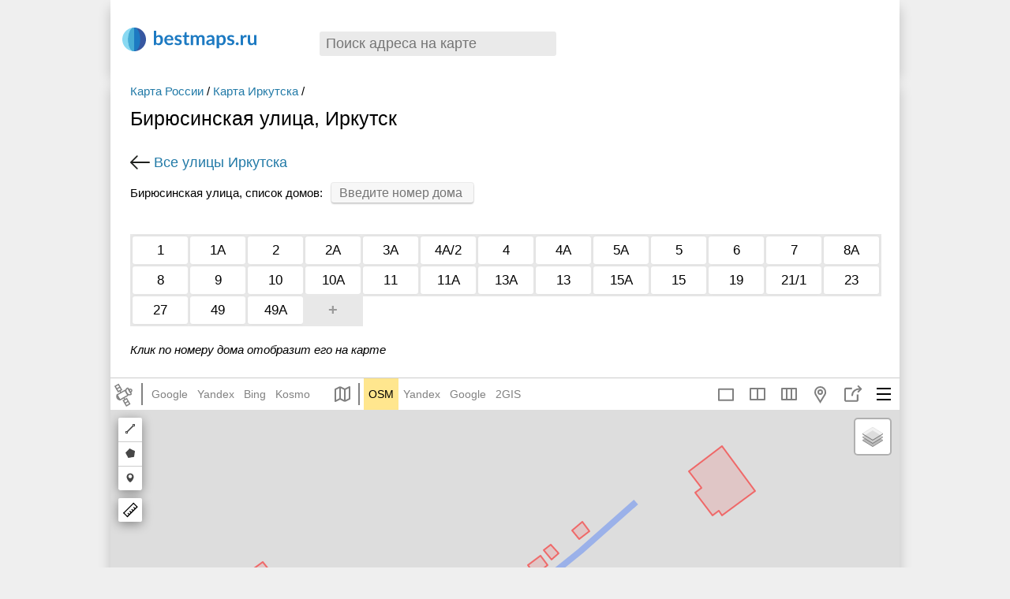

--- FILE ---
content_type: text/html; charset=UTF-8
request_url: https://bestmaps.ru/city/irkutsk/street/biryusinskaya-ulitsa
body_size: 19196
content:
<!DOCTYPE html>
<html lang="ru-RU">
<head>
    <meta charset="UTF-8">
    <meta name="viewport" content="width=device-width, initial-scale=1">
    <meta name="csrf-param" content="_csrf">
    <meta name="csrf-token" content="9VUo11MhKmF5ZKTH-4o5WTENACsLqIU5AsU9xCkWE322EkeDI2pBJAAR7a-P6FoAAWNCGmPtxnR6sFG3GXggBQ==">
    <title>Бирюсинская улица с номерами домов на карте Иркутска панорама, фото, спутник, схема проезда, расположение</title>

    <meta name="description" content="На странице показано расположение Бирюсинская улица на карте Иркутска, также Вы можете найти фото панораму, фото со спутника, схемы проезда до зданий, окрестности мест которые Вас интересуют">
<link href="https://bestmaps.ru/city/irkutsk/street/biryusinskaya-ulitsa" rel="canonical">
<link href="//bestmaps.ru/assets/1cd1fb06/authchoice.css" rel="stylesheet">
<link href="//bestmaps.ru/themes/_front/_css/main.css?bust=v9.9" rel="stylesheet">
<link href="//bestmaps.ru/themes/_front/_css/responsive.css?bust=v9.9" rel="stylesheet">
<script src="//bestmaps.ru/assets/ef802780/jquery.min.js"></script>
<script src="//bestmaps.ru/assets/df32dd3d/yii.js"></script>
<script src="//bestmaps.ru/themes/_front/_js/scripts.js?bust=v9.9"></script>
<script>var provState = {"here":false,"mapbox":false};</script>    <script src="/js/underscore-min.js"></script>
    <script src="/js/backbone-min.js"></script>
    
    
    
        <!-- Yandex.RTB --> 
        <script>window.yaContextCb=window.yaContextCb||[]</script>
        <script src="https://yandex.ru/ads/system/context.js" async></script>

    
    <!-- РЕКЛАМА адфинити adfinity -->
    
    <script data-noptimize="1" data-cfasync="false" data-wpfc-render="false">
    (function () {
        var script = document.createElement("script");
        script.async = 1;
        script.src = 'https://emrldtp.cc/NDI3MTc4.js?t=427178';
        document.head.appendChild(script);
    })();
    </script>


</head>
<body class="">

<script type="text/html" id="bestmaps_search_item">
    <a href="<%=url%>" class="srLink <%=resClass%>">
        <% if(image) { %><img src="<%=image%>"/><% } %>
        <%=name%>
        <% if(details) { %><span class="sLinkCapton"><%=details%></span><% } %>
    </a>
</script>

<header id="pageHeader">
  
    
<div class="h_box">

            <!-- 
            Yandex.RTB R-A-2476065-5  
            Header 2025 лето (27.07.2025)
        -->
        <div id="yandex_rtb_R-A-2476065-5"></div>
        <script>
        window.yaContextCb.push(() => {
            Ya.Context.AdvManager.render({
                "blockId": "R-A-2476065-5",
                "renderTo": "yandex_rtb_R-A-2476065-5"
            })
        })
        </script>
    
</div>
  
    
      
	<a href="/" id="siteLogo">
        <span class="logo logo_icon"></span>
        <span class="logo_text logo_icon_text"></span>
	</a>
	
	<div id="searchGeoBox_front"><div id="searchGeoBox" class="searchResultsHidden"> <!-- searchResultsHidden -->
    <a href="#" class="searchGeoBox_clear searchGeoBox_clear_js" title="Очистить">×</a>
	<input type="text" id="geoSearchInput" value="" title="" class="searchPassive geoSearchInput" placeholder="Поиск адреса на карте" autocomplete="off"/>
	<div class="searchResults" ><div id="searchResults_bm" ></div><div id="searchResults_osm" ></div></div>
</div></div>
        <div class="clear"></div>
</header>
<div class="pageBody page-streets-view">
    
    
<div class="street_header">

    <div class="street_header_left">


        <div class="bmCrumb bmCrumb_street">
            <nav class="bmCrumb_street_nav"><a href="/strana/russia">Карта России</a> / <a href="/goroda/irkutsk">Карта Иркутска</a> / </nav>        	<h1 class="pageTitle">Бирюсинская улица, Иркутск</h1>
            <!--  с номерами домов   $place->name_genitive  -->
        </div>

        <a href="/city/irkutsk/street" class="back_link">
            Все улицы Иркутска</a>


                    <div class="street_housenumbers_searchbox">
                <div class="street_housenumbers_searchtitle">
                    Бирюсинская улица, список домов:
                </div>
                <input type="text" id="housenumber_index_search" class="inp housenumber_index_input" placeholder="Введите номер дома"/>
            </div>
        
    </div>

    

</div>
<div class="street-housenumbers">

	<span class="streetHousnumbers_list ">
		            <a href="#map1" class="housnumber_link_sort housnumber_link" id="house1464316"><span class="house_bg">1</span></a>

                                <a href="#map1" class="housnumber_link_sort housnumber_link" id="house1464326"><span class="house_bg">1А</span></a>

                                <a href="#map1" class="housnumber_link_sort housnumber_link" id="house1464327"><span class="house_bg">2</span></a>

                                <a href="#map1" class="housnumber_link_sort housnumber_link" id="house1464331"><span class="house_bg">2А</span></a>

                                <a href="#map1" class="housnumber_link_sort housnumber_link" id="house1464332"><span class="house_bg">3А</span></a>

                                <a href="#map1" class="housnumber_link_sort housnumber_link" id="house1464337"><span class="house_bg">4А/2</span></a>

                                <a href="#map1" class="housnumber_link_sort housnumber_link" id="house1464333"><span class="house_bg">4</span></a>

                                <a href="#map1" class="housnumber_link_sort housnumber_link" id="house1464336"><span class="house_bg">4А</span></a>

                                <a href="#map1" class="housnumber_link_sort housnumber_link" id="house1464339"><span class="house_bg">5А</span></a>

                                <a href="#map1" class="housnumber_link_sort housnumber_link" id="house1464338"><span class="house_bg">5</span></a>

                                <a href="#map1" class="housnumber_link_sort housnumber_link" id="house1464340"><span class="house_bg">6</span></a>

                                <a href="#map1" class="housnumber_link_sort housnumber_link" id="house1464341"><span class="house_bg">7</span></a>

                                <a href="#map1" class="housnumber_link_sort housnumber_link" id="house1464343"><span class="house_bg">8А</span></a>

                                <a href="#map1" class="housnumber_link_sort housnumber_link" id="house1464342"><span class="house_bg">8</span></a>

                                <a href="#map1" class="housnumber_link_sort housnumber_link" id="house1464344"><span class="house_bg">9</span></a>

                                <a href="#map1" class="housnumber_link_sort housnumber_link" id="house1464317"><span class="house_bg">10</span></a>

                                <a href="#map1" class="housnumber_link_sort housnumber_link" id="house1464318"><span class="house_bg">10А</span></a>

                                <a href="#map1" class="housnumber_link_sort housnumber_link" id="house1464319"><span class="house_bg">11</span></a>

                                <a href="#map1" class="housnumber_link_sort housnumber_link" id="house1464320"><span class="house_bg">11А</span></a>

                                <a href="#map1" class="housnumber_link_sort housnumber_link" id="house1464322"><span class="house_bg">13А</span></a>

                                <a href="#map1" class="housnumber_link_sort housnumber_link" id="house1464321"><span class="house_bg">13</span></a>

                                <a href="#map1" class="housnumber_link_sort housnumber_link" id="house1464324"><span class="house_bg">15А</span></a>

                                <a href="#map1" class="housnumber_link_sort housnumber_link" id="house1464323"><span class="house_bg">15</span></a>

                                <a href="#map1" class="housnumber_link_sort housnumber_link" id="house1464325"><span class="house_bg">19</span></a>

                                <a href="#map1" class="housnumber_link_sort housnumber_link" id="house1464328"><span class="house_bg">21/1</span></a>

                                <a href="#map1" class="housnumber_link_sort housnumber_link" id="house1464329"><span class="house_bg">23</span></a>

                                <a href="#map1" class="housnumber_link_sort housnumber_link" id="house1464330"><span class="house_bg">27</span></a>

                                <a href="#map1" class="housnumber_link_sort housnumber_link" id="house1464334"><span class="house_bg">49</span></a>

                                <a href="#map1" class="housnumber_link_sort housnumber_link" id="house1464335"><span class="house_bg">49А</span></a>

                            <a class="housnumber_link housnumber_link_add dropNote_js" href="#map1" title="Добавить адрес">+</a>        <span class="clear_span"></span>

        	</span>


</div>
<span class="bm_note">Клик по номеру дома отобразит его на карте</span>

<div class="street_descr">

</div>

<a name="map1"></a>
<div class="pageBodyGeo pageBody_street">





<div class="map_box map_box_page">
    <div id="sideMenu" class="sideMenu sideMenu_not_map">
        <div class="menu_header">
            <span class="slideMenuClose">×</span>
        </div>
        <div class="menu_content">

            <input type="text" id="current_url"/>

            
                <a href="#" class="sideMenuLink mapLink multimap_1 ">Полноэкранная карта</a>

            
            <a href="#" id="android_copyLink" class="sideMenuLink copy_icon">Копировать ссылку</a>
            <a href="#" class="sideMenuLink dropMarker_js dropMarker_clear geo">Поставить маркер</a>
            <a href="#" class="sideMenuLink open_sidebar_js mapPopup_favsLink_js favorites" data-block="mapPopup_favorites">Избранное</a>
            <a href="#" class="sideMenuLink multimap_2">Две карты</a>
            <a href="#" class="sideMenuLink multimap_3">Три карты</a>
                        <span class="sideMenuLink create_new_map  open_sidebar_js" data-block="pmap_box">Мои карты</span>
            <span class="sideMenuLink out_map open_share_popup_js">Поделиться картой</span>

            <a href="#" class="sideMenuLink rout">Построить маршрут</a>

            <label for="map_center_chkbx" class="sideMenuLink center_map center_map_icon">
                <input type="checkbox" value="1" class="chkbx intersects_js" id="map_center_chkbx">
                Центр карты
            </label>

<!--            <span class="checkbox_item">-->
<!--                <input type="checkbox" value="1" class="chkbx intersects_js" id="map_center_chkbx" name="">-->
<!--                <label class="hd_label" for="map_center_chkbx">Центр карты</label>-->
<!--            </span>-->

            <h3>Копировать координаты</h3>
            <div class="sideMenuLink copy_latlon_js" title="Копировать координаты"><b>Lat, Lon:</b><input class="bufferInput" id="copy_latlon_input"><span id="coord_1_1"></span>, <span id="coord_1_2"></span><span id="coord_1_3"></span></div>
            <div class="sideMenuLink copy_dms_js" title="Копировать координаты"><b>DMS:</b> <input class="bufferInput" id="copy_dms_input"> <span class="coord_2"></span></div>
            <div class="coordItem coord_3" ></div>

            <h3>Это место в:</h3>
            <a href="#" class="sideMenuLink" id="export_google" target="_blank" title="Перейти на карту Google">Google</a>
            <a href="#" class="sideMenuLink" id="export_yandex" target="_blank" title="Перейти на карту Яндекс">Яндекс</a>
            <a href="#" class="sideMenuLink" id="export_osm" target="_blank" title="Перейти на карту OSM">OSM</a>
            <a href="#" class="sideMenuLink" id="export_wikimapia" target="_blank" title="Перейти на карту Wikimapia">Wikimapia</a>
            <a href="#" class="sideMenuLink" id="export_loadmap" target="_blank" >Loadmap</a>
            <a href="#" class="sideMenuLink" id="export_josm" target="_blank" >Edit in JOSM</a>

            
        </div>
        <div class="menu_footer">
            <a href="#" class="sideMenuLink" id="android_exit"><svg viewBox="0 0 320.002 320.002"><use xlink:href="#exit"></use></svg> Выход</a>
        </div>
    </div>
    <div class="share_popup inner_poppup">
        <div class="close_button">×</div>
        <span>Ссылка на карту</span>
        <input type="text" class="site_url" id="share_url">
        <button class="copy_mapLink">Копировать ссылку</button>
        <!-- <span>Поделиться с помощью:</span>
        <div class="row_social">
            <a href="https://vk.com/share.php?url=" class="social_item vk_icon" onclick="window.open(this.href, 'Опубликовать ссылку во ВКонтакте', 'width=800,height=300,toolbar=0,status=0'); return false"></a>
            <a href="https://twitter.com/intent/tweet?text=" class="social_item twitter_icon" onclick="window.open(this.href, 'Опубликовать ссылку в Twitter', 'width=800,height=300,resizable=yes,toolbar=0,status=0'); return false"></a>
            <a href="https://www.facebook.com/sharer/sharer.php?u=" class="social_item facebook_icon" onclick="window.open(this.href, 'Опубликовать ссылку в Facebook', 'width=640,height=436,toolbar=0,status=0'); return false"></a>
        </div> -->
        <!--
        <span>Код для вставки на сайт</span>
        <input type="text" class="site_url">
        <div class="preview_share_map">Предпросмотр</div>
        <p>Некоторые элементы карты не могут быть вставлены на сайт. Откройте предпросмотр и проверьте вид вашей будущей карты.</p>
        -->
    </div>
    <div class="mapTabsP"> <!-- Tabs -->
        <a href="#" class="sync_map_btn" title="Включен синхронный режим"></a>
        <div class="left_nav">
                    </div>

	            <div class="mapTabs_icons">
				<div class="mapTabs mapTabsSat">
					<div class="svgiconBox svgiconBox_SAT svgiconBox_show_mobile">
						<select class="prov_select" title="Спутник">
							<option>--- спутник ---</option>
							<option value="google/hybrid">Google</option>
							<option value="yandex/hybrid">Яндекс</option>
							<option value="bing/hybrid">Bing</option>
                            <option value="osm/WorldImagery">ESRI</option>
                            <option value="here/hybrid" disabled="disabled" title="Слой недоступен">Here</option>
                            <option value="kosmo/hybrid">Космоснимки</option>
                            <option value="mapbox/hybrid" disabled="disabled" title="Слой недоступен">Mapbox</option>
						</select>
					</div>
					<div class="mapTabs_links">
                        <img src="/img/sat.svg" alt="">
                        <div class="hor_line"></div>
						<a href="?k=google" class="providerLink google" rel="nofollow" data-rel="google" data-type="hybrid" data-id="googlehybrid">Google</a>
						<a href="?k=yandex" class="providerLink yandex" rel="nofollow" data-rel="yandex" data-type="hybrid" data-id="yandexhybrid">Yandex</a>
						<a href="?k=bing" class="providerLink bing" rel="nofollow" data-rel="bing" data-type="hybrid" data-id="binghybrid">Bing</a>
						<!--<a href="?k=esri" class="providerLink esri" rel="nofollow" data-rel="esri" data-type="map" data-id="WorldImagery">ESRI</a>-->
                        <!--<a href="?k=here" class="providerLink here" rel="nofollow" data-rel="here" data-type="hybrid" data-id="herehybrid">Here</a>-->
                        <a href="?k=kosmo" class="providerLink kosmo" rel="nofollow" data-rel="kosmo" data-type="hybrid" data-id="kosmohybrid">Kosmo</a>
                        <!--<a href="?k=mapbox" class="providerLink mapbox" rel="nofollow" data-rel="mapbox" data-type="hybrid" data-id="mapboxhybrid">Mapbox</a>-->
					</div>
				</div>

				<div class="mapTabs mapTabsMap">
					<div class="svgiconBox svgiconBox_MAP svgiconBox_show_mobile">
						<select class="prov_select" title="Карта">
							<option>--- карта ---</option>
							<option value="osm/map">OSM</option>
							<option value="yandex/map">Яндекс</option>
							<option value="google/map">Google</option>
							<option value="2gis/map">2ГИС</option>
							<option value="osm/Wikimapia">Wikimapia</option>
						</select>
					</div>
					<div class="mapTabs_links mapTabs_links_MAP">
                        <img src="/img/maps_icon.svg" class="maps_icon" alt="">
                        <div class="hor_line"></div>
						<a href="?k=osm" class="providerLink osm" rel="nofollow" data-rel="osm" data-type="map" data-id="osmmap">OSM</a>
						<a href="?k=yandex" class="providerLink yandex" rel="nofollow" data-rel="yandex" data-type="map" data-id="yandexmap">Yandex</a>
						<a href="?k=google" class="providerLink google" rel="nofollow" data-rel="google" data-type="map" data-id="googlemap">Google</a>
						<a href="?k=2gis" class="providerLink 2gis" rel="nofollow" data-rel="2gis" data-type="map" data-id="2gismap">2GIS</a>
						<div class="clear"></div>
					</div>
				</div>
                <a class="svgiconBox svgiconBox_OSM osmLink" href="/map/osm" title="OpenStreetMap" ></a>
             </div>
        
    <div class="right_nav">
        <span class="header_item mobileMenuMap mapPopup_menuArrow_js"></span>
                <div class="header_item out_map open_share_popup_js" data-title="Поделиться">
            <div class="title_popp"></div>
        </div>
        <div class="header_item geo open_poppup" data-title="Поставить маркер">
            <div class="title_popp"></div>
            <div class="inner_poppup">
                <span class="popup_item set_marker dropMarker_js dropMarker_clear_js">Поставить маркер</span>
                                <span class="popup_item create_new_map open_sidebar_js" data-block="pmap_box">Мои карты</span>
                <span class="popup_item clear_map pmap_clear_js">Очистить карту</span>
            </div>
        </div>
<!--        <div class="header_item favorites open_sidebar_js mapPopup_favsLink_js" data-block="mapPopup_favorites" data-title="Избранное">-->
<!--            <div class="title_popp"></div>-->
<!--        </div>-->
        <div class="compare_mode_container">
                            <a href="#" class="header_item compare_mode_item multimap_1 mapLink" data-title="Одна карта">
                    <div class="title_popp"></div>
                </a>
                                        <a class="header_item compare_mode_item multimap_2" href="#" data-title="Две карты">
                    <div class="title_popp"></div>
                </a><a class="header_item compare_mode_item multimap_3" href="#" data-title="Три карты">
                    <div class="title_popp"></div>
                </a>        </div>

        </div>
    </div>



    <div class="map_sidebar">

        <div class="note_form">
            <div class="close_button dropMarker_clear_js">×</div>
            Поставьте маркер на карту в то место, где нужно исправить ошибку.
            <br/>
            <br/>

            Подробно опишите что должно быть исправлено в этом месте
            <textarea id="dropNote_text"></textarea>

            <span class="btn dropNote_save_js">Отправить сообщение об ошибке</span><br/><br/>
            <span class="btn btn_gray dropMarker_clear_js">Отмена</span>

        </div>



        <div style="" class="left_sidebar_item personal_map_sidebar">
            <div class="back_new_map back_button_bg">
                <span class="title">Новая карта</span>
            </div>
            <div class="list_personal_maps_button back_button_bg open_sidebar_js" data-block="pmap_box">
                <span class="title">Мои карты</span>
            </div>
            <div class="personal_content_parent">
                <input type="text" id="personal_map_name" class="pmap_name pmap_name_hidden" placeholder="Введите название карты" value="Карта №1">

                <span>Добавить на карту:</span>
                <div class="tools_row">
                    <div class="tool_item" data-tool="marker">
                        <span class="tool_item_icon fill_icon_marker"></span>
                        <p>Маркер</p>
                    </div>
                    <div class="tool_item" data-tool="polyline">
                        <span class="tool_item_icon fill_icon_polyline"></span>
                        <p>Линию</p>
                    </div>
                    <div class="tool_item" data-tool="polygon">
                        <span class="tool_item_icon fill_icon_polygon"></span>
                        <p>Полигон</p>
                    </div>
    <!--                <div class="tool_item svg_routing_js" data-tool="route">-->
    <!--                    <span class="tool_item_icon rout"></span>-->
    <!--                    <p>Маршрут</p>-->
    <!--                </div>-->
                </div>

                <div class="personal_map_sidebar_content">
                    <div class="personal_map_list">
                    </div>
                    <div class="personal_marker_list"></div>
                    <div class="personal_polyline_list"></div>
                    <div class="personal_polygon_list"></div>

                </div>
                <div class="personal_map_buttons">
                    <button class="personal_map_close_btn pmap_clear_js">Очистить карту</button>
                    <button class="personal_map_save_btn hidden">Сохранить карту</button>
                </div>
                <div class="pmap_linkBox">
                    <span class="personalmap_export_label">Экспорт данных:</span>
                    <textarea id="personalmap_export" class="personalmap_export" placeholder="Data"></textarea>
                    <input id="topersonalmap_link" placeholder="Map link">
                    <button class="copy_mapLink">Копировать ссылку</button>
                </div>


            </div>
        </div>


        <div class="pmap_box left_sidebar_item">
            <div class="close_button">×</div>
            <div class="pmap_box_title">Мои карты</div>
            <div class="pmap_box_container"></div>
            <span class="btn_ico btn_ico_gray add_icon open_sidebar_js" data-block="personal_map_sidebar" >Создать новую карту</span>

                        <div class="pmap_auth_box">
                Чтобы сохранить карту в своем аккаунте, войдите на сайт через

                <div id="w0"><ul class="auth-clients"><li><a class="google auth-link" href="/site/auth?authclient=google" title="Google"><span class="auth-icon google"></span></a></li><li><a class="vkontakte auth-link" href="/site/auth?authclient=vk" title="VKontakte"><span class="auth-icon vkontakte"></span></a></li></ul></div>            </div>
                    </div>

        <div class="mapPopup left_sidebar_item mapPopup_favorites">

            <div class="mapPopupP">

                <div class="close_button">×</div>
                <span class="btn_ico btn_ico_favs btn_ico_gray add_icon" id="favorites_add_js" data-block="personal_map_sidebar" >Добавить в избранное</span>

                <div class="favsList" id="favBox"></div>
                <a href="#" class="favorites_more" id="favorites_more_js">настройки »</a>
                <div class="favorites_more_box favorites_more_box_hidden">
                    <div class="settingsBox">
                        <h3>Бэкап локаций</h3>
                        <a href="#" class="btn" id="favorites_export" >Сделать бекап локаций</a>
                        <textarea id="favs_export_textarea"></textarea>
                    </div>
                    <div class="settingsBox">
                        <h3>Импорт локаций на сайт</h3>
                        <div class="favs_import_box">
                            Если вы ранее делали бэкап локаций, то расположенная ниже форма позволит сделать импорт (локации из бекапа загрузить на сайт).
                            Импортированные локации будут добавлены к уже сохраненным<br/>
                            Вставьте сохраненный ранее бэкап в текстовом виде сюда:<br/>
                            <textarea id="favs_import_textarea"></textarea><br/>
                            <a href="#" class="btn" id="favorites_import">Импортировать на сайт</a>
                        </div>
                    </div>
                    <div class="settingsBox"><a href="#" id="favorites_remove">удалить все локации</a></div>
                </div>
            </div>
        </div>
    </div>

<script>

    	var hash_disabled = true;

	// фулскрин карта
	var is_fullscreen = false;

	// если в базе не находится координат для текущего места - тогда используем дефолтные координаты
	var db_coord = {"mapType":"osm","lat":52.3064591454932,"lon":104.32893419660699,"zoom":15,"layer":"map"};

	var router, mapData, lon, lat, map_zoom, h_mapType, iprov;

	var coord;
		function rebuildLinks(lat, lon, map_zoom, type, initiator ) {
	    		var searchPhrase = mapData.get('search_phrase');
		var searchUrl = '';
		if(searchPhrase) {
			searchUrl = '/s/' + encodeURIComponent(searchPhrase);
		}

		var MapUrl = '';
		if(mapsCollection.getStreetViewVisible()) {
			MapUrl += '/' + mapData.get('heading') + '/' + mapData.get('pitch');
		}
		if(mapData.get('osm_id')) {
			MapUrl += '/osm_id/' + mapData.get('osm_id');
		}
		if(mapData.get('personal_id')) {
			MapUrl += '/personal/' + mapData.get('personal_id');
		}
		MapUrl += searchUrl;

		if(mapData.get('marker')) {
			MapUrl = 'map' + mapsCollection.getUrl() + '/' + map_zoom + '/' + mapData.get('lat') + '/' + mapData.get('lon') + '/mark' + MapUrl;
			router.navigate(MapUrl, {trigger: false});
		}
		else if(hash_disabled) {
			MapUrl = mapData.get('pathname') + '?k=' + mapData.get('provider') + '/' + mapData.get('mapType');
			var fragments = Backbone.history.getFragment().split('?');
			// If provider or mapType is changed by user
			if((!db_coord) || mapData.get('provider') !== db_coord.mapType || mapData.get('mapType') !== 'hybrid' || fragments.length > 1) {
				if(!mapData.get('house')) {
                    router.navigate(MapUrl, {trigger: false});
                }
			}
			mapData.rebuild_elements();
		}
		// do not rebuild url when search is not empty
		else if(!searchPhrase) {
			MapUrl = 'map' + mapsCollection.getUrl() + '/' + map_zoom + '/' + lat + '/' + lon + MapUrl;
			router.navigate(MapUrl, {trigger: mapSyncMode});
		}

		
	};

	function convertLegacyURL(url, hash, cookieURL) {
		var providers = new Array();

		var getPairs = url.substring(url.indexOf('?') + 1).split('&');
		for (var i = 0; i < getPairs.length; i++) {
			if(!getPairs[i])
				continue;
			var pair = getPairs[i].split('=');
			if(pair.length > 1 && pair[0] === 'k') {
				providers = pair[1].split(',');
			}
		}

		var hashParams = new Array();
		var hashPairs = hash.substring(hash.indexOf('#') + 1).split('&');
		for (var i = 0; i < hashPairs.length; i++) {
			if(!hashPairs[i])
				continue;
			var pair = hashPairs[i].split('=');
			if(pair.length > 1) {
				hashParams[pair[0]] = pair[1];
			}
		}

		// return URL we should navigate
		if('lat' in hashParams && 'lon' in hashParams && 'z' in hashParams && 't' in hashParams) {
			var MapUrl = 'map';
			_.each(providers, function(item, index) {
				var provider = item !== '' ? item : 'google';
				if(index > 0) {
					MapUrl += '/map' + (index+1);
				}
				var legacyMapType = hashParams['t'];
				if(!legacyMapType) {
					legacyMapType = 'map'; // default
				}

				MapUrl += '/' + provider + '/' + legacyMapType;
			});

			MapUrl += '/' + hashParams['z'] + '/' + hashParams['lat'] + '/' + hashParams['lon'];
			return MapUrl;
		}
		else {
			if(providers.length > 0) {
				if(providers[0] === 'night') {
					return 'map/google/hybrid/oN' + cookieURL;
				}
				else if(providers[0] === 'oblaka') {
					return 'map/google/hybrid/oC' + cookieURL;
				}
				else if(providers[0] === 'fire') {
					return 'map/kosmo/hybrid/oF' + cookieURL;
				}
			}

			return false;
		}
	}

	// закончили объявление функций: ОНЛОАД
	$(function(){
        router = new Router({
            'db_coord': db_coord
        });

		if(!Backbone.history.start({pushState: true})) {
			//console.log('dont have initial data');
			
			if(!hash_disabled) {
				var cookieURL = router.getCookieURL();
				var convertedURL = convertLegacyURL(window.location.search, window.location.hash, cookieURL);
				if(convertedURL !== false) {
					// navigate legacy URL
                    //console.log(convertedURL);
					router.navigate(convertedURL, {trigger: true});
				}
				else {
					// navigate by cookie
					var typePart = 'osm/Mapnik';
					if($.cookie('bm_maptype') != undefined) {
						typePart = $.cookie('bm_maptype');
					}
					var MapUrl = 'map/' + typePart + cookieURL;
					router.navigate(MapUrl, {trigger: true});
				}
			}
			else if(db_coord !== null) {
				var pathname = window.location.pathname;
				var dbProvider = 'google';
				if(db_coord.mapType) {
					dbProvider = db_coord.mapType;
				}
				var dbLayer = db_coord.layer ? db_coord.layer : 'hybrid';
				router.stable_map(pathname, dbProvider, dbLayer);
			}
			else {
				var MapUrl = window.location.pathname + '?k=google/hybrid';
				router.navigate(MapUrl, {trigger: true});
			}
		}
		
		if(mapsCollection.length < 1) {
			mapsCollection.push(new MapData());
		}
		mapData = mapsCollection.at(0);

		if(hash_disabled) {
			mapData.set({
				'pathname': window.location.pathname
			});
		}
		
		$('.prov_select').val(mapData.getSelectVal());
		$('.prov_select').change(function() {
			var select_value = $(this).val();
			if(select_value !== '') {
				var select_url = mapData.getPageUrl(select_value);
				window.location.href = select_url;
			}
		});
		
		$('.searchGeoBox_clear_js').click(function(){
			mapData.set('osm_id', null);
			mapData.set('search_phrase', '');
			mapData.set('osm_object', null);
			rebuildLinks(mapData.get('lat'), mapData.get('lon'), mapData.get('zoom'));
			$('#searchGeoBox').addClass('search_empty_phrase');
		});
		
		lon = mapData.get('lon');
		lat = mapData.get('lat'); 
		map_zoom = mapData.get('zoom');
		h_mapType = mapData.get('mapType');
		iprov = mapData.get('iprov');

		// копировать ссылку на карту (ноды, термины)
		$('.copyMapLink_js').focus(function (){
			$this = $(this);
			$this.select();

			// Work around Chrome's little problem
			$this.mouseup(function() {	
				// Prevent further mouseup intervention
				$this.unbind("mouseup");
				return false;
			});
			
		});

        $('.dropNote_save_js').click(function() {
            var mapModel = mapsCollection.at(0);
            var title = $('#dropNote_text').val();
            var gCol = mapModel.get('geom_col');
            var lastEl = gCol.at(gCol.length - 1);
            lastEl.set('title', title);
            var geom = lastEl.get('geometry');
            var noteapi_url = '/ajax/osm-note?lat='+geom.coordinates[1]+'&lon='+geom.coordinates[0]
                +'&street_id='+street_id+'&text='+encodeURIComponent(lastEl.get('title'));

            if(lastEl.get('title')) { // not empty
                $.ajax({
                    url: noteapi_url,
                    method: 'POST',
                    success: function (response) {
                        gCol.reset();
                    }
                });
            }
            $(this).parent('.inner_poppup').removeClass('open_share_popup');
            $('body').removeClass('sidebar_opened');
            return false;
        });
		
		// сохранение маркера
		$('.dropMarker_save_js').click(function() {
            var mapModel = mapsCollection.at(0);
            var title = $('#dropMarker_text').val();
            var gCol = mapModel.get('geom_col');
            var lastEl = gCol.at(gCol.length - 1);
            lastEl.set('title', title);
            gCol.trigger('click_save');

            if (typeof ga !== "undefined") {
                ga('send', { // marker save
                    hitType: 'event',
                    eventCategory: 'Marker 2',
                    eventAction: window.location.href.replace('https://bestmaps.ru/', '') + ' ' + title,
                    eventLabel: title
                });
            }
			return false;
		});
		$('.dropMarker_clear_js,.dropMarker_clear_link').click(function() {
			var mapModel = mapsCollection.at(0);
			mapModel.get('geom_col').reset();
			$('.dropMarker_js').removeClass('dropMarker_disabled');
			$('.dropMarkerBox_step1').removeClass('dropMarkerBox_hidden');
			$('.dropMarkerBox_step2').removeClass('dropMarkerBox_visible');
			//note popup
            $(this).parent('.inner_poppup').removeClass('open_share_popup');
            $('body').removeClass('sidebar_opened');
		});
		
		
		// нажатие на иконку маркера
		$('.dropMarker_js').click(function() {
			$('.dropMarker_js').addClass('dropMarker_disabled');
			
			if (typeof ga !== "undefined") { 
				ga('send', { // ico marker
					hitType: 'event',
					eventCategory: 'Marker 1',
					eventAction: window.location.href.replace('https://bestmaps.ru/', ''),
					eventLabel: 'Click icon'
				});
			}
			closeAllMenus();
			return false;
		});
		
        var h = $(window).height(); // высота окна


		// фулскрин карта
		if(is_fullscreen) {

            // меняет высоту карты при ресайзе окна
            function redrawMapCanvas() {
                var navH = $('.mapTabsP').height(); // высота верхней панели

                // 3 col, 2 col
                $('#mwrap, #mwrap #bmap, #mwrap #bmap2, #mwrap #bmap3, #mwrap #p_bmap, #mwrap #p_bmap2, #mwrap #p_bmap3').css('height', h-navH);
            }
			$(window).resize(function(){
                h = $(window).height();
				redrawMapCanvas('');
			});
			
			redrawMapCanvas();
			
		} else {

            var w = $(window).width(); // ширина окна
            var window_layout = ''; // горизонтальная или вертикальная раскладка окна браузера
            if(h>w){
                window_layout = 'vertical';
            } else {
                window_layout = 'horizontal';
            }
            //
            // на мобильниках делаем высоту карты равной половине высоты окна
			// (чтобы можно было прокрутить страницу вниз)
            function redrawMapCanvasForcontentMap(){
                if(w < 700){
                    $('#bmap').css('height', h/2);
                }
            }

            $(window).resize(function(){
                redrawMapCanvasForcontentMap();
            });

            redrawMapCanvasForcontentMap();
			
        }

				
					// на каждой странице с картой пишем в куку адрес и заголовок страницы
			$.cookie('last_geo', $('.pageTitle').text()+'|||'+window.location.href, {path: '/'});
				
	}); 
	
</script>

<script type="text/html" id="google_layers_template">
	<div id="mapLayers"><label id="mapLayers_label"><input type="checkbox" id="trafficLayer_<%= screen %>" >пробки</span></label></div>
</script>

<div class="mapPopup mapPopup_singleMarker">
    <div class="dropMarkerBox_step1">
        <div id="dropMarker_before"></div>
        <textarea id="dropMarker_text" class="dropMarker_textfield" placeholder="Текст маркера"></textarea><br/>
        <input type="button" class="dropMarker_save_js" value="Сохранить и получить ссылку" /><br/>
        <a href="#" class="mapPopupClose_js dropMarker_clear dropMarker_clear_link">отмена</a>
    </div>
    <div class="dropMarkerBox_step2">
        <a href="#" class="mapPopupClose mapPopupClose_js">×</a>
        <b>Ссылка на маркер:</b><br/>
        <input type="text" value="" class="dropMarker_link_js dropMarker_textfield" id="dropMarker_link" /><br/>
        <a href="#" class="mapPopupClose_js dropMarker_clear_js" >Убрать маркер с карты</a>
    </div>
</div>
<div class="mapPopup mapPopup_menu">
    <div class="exportPopupCol exportPopupCol1"></div>
    <div class="exportPopupCol"></div>
    <div class="clear"></div>
</div>

	<div class="mapParent">
		
		<div id="bmap" style="width:100%;height:530px "></div>

        <div class="zoomBtns">
            <a href="#" class="zoomBtn zoomBtn_plus"></a>
            <a href="#" class="zoomBtn zoomBtn_minus"></a>
        </div>
		
		
        <div href="#" class="zoomBtn zoomBtn_locate" id="showPos_js">

		</div>
		<span class="intersects"><span class="intersect_v"></span><span class="intersect_h"></span></span>

	</div>
	
	<div class="mapFooter">
		<div class="mapFooterRight">
			Копировать ссылку на эту карту:
			<input type="text" class="mapInput copyMapLink copyMapLink_js query_js" />
		</div>
	</div>
</div>

<script type="text/html" id="personal_item_template">
    <div class="personal_map_item" id="marker_item<%= number %>">
        <div class="tool_item_icon fill_icon_<%= type %>" style=""></div>

        <div contenteditable="true" class="pmap_item_name" value="" id="marker_input<%= cid %>" autocomplete="off"><%= title %></div>
        <span id="marker_del<%= number %>" class="remove_personal_map_elem clear_map" title="Удалить элемент"></span>

    </div>
</script>

<script type="text/html" id="personal_map_list_template">
    <div class="personal_map_item" id="map_item<%= number %>">
        <div class="tool_item_icon <%= icon %>"></div>

        <div class="pmap_list_item_title pmap_list_item_link" data-url="<%= url %>"><%= title %></div>
        <span class="help_menu_button open_help_menu_js" onclick="show_popup(this)"></span>
        <div class="inner_poppup">
            <span class="popup_item pmap_list_item_link" data-url="<%= url %>">Редактировать</span>
            <span id="" class="popup_item clear_map pmap_remove_js" data-id="<%= number %>">Удалить</span>
        </div>
    </div>
</script></div>

<div class="note_box street_addhouse_box">
    <span class="note_box_descr">
        Заметили ошибку на карте?<br/>
        Укажите <span class="note_link">точку на карте</span>, опишите проблему и картографы добавят эти данные на карту
    </span>
    <!--<span class="btn note_box_btn dropNote_js">Сообщить об ошибке на карте</span>-->
    <a href="#map1" class="btn note_box_btn dropNote_js">Сообщить об ошибке на карте</a>
</div>

<!--
<p> На карте вы сможете увидеть жилые дома, сооружения и достопримечательности,
    памятники архитектуры, дороги, развязки и перекрестки, светофоры и остановки, парки, площади и скверы. </p> -->

    <div id="block-views-closest-streets" class="region region-content">
        <h2>Ближайшие улицы</h2>
        <div class="simple_box">
                            <div class="tCountry tGeoGibrid simpleItem">
                    <a href="/city/irkutsk/street/novogodnyaya-ulitsa">Новогодняя улица</a>                </div>
                            <div class="tCountry tGeoGibrid simpleItem">
                    <a href="/city/irkutsk/street/severnaya-ulitsa">Северная улица</a>                </div>
                            <div class="tCountry tGeoGibrid simpleItem">
                    <a href="/city/irkutsk/street/novogodniy-pereulok">Новогодний переулок</a>                </div>
                            <div class="tCountry tGeoGibrid simpleItem">
                    <a href="/city/irkutsk/street/proyezd-dmitriya-donskogo">проезд Дмитрия Донского</a>                </div>
                            <div class="tCountry tGeoGibrid simpleItem">
                    <a href="/city/irkutsk/street/1-ya-karyernaya-ulitsa">1-я Карьерная улица</a>                </div>
                            <div class="tCountry tGeoGibrid simpleItem">
                    <a href="/city/irkutsk/street/ulitsa-dmitriya-donskogo">улица Дмитрия Донского</a>                </div>
                            <div class="tCountry tGeoGibrid simpleItem">
                    <a href="/city/irkutsk/street/karelskaya-ulitsa">Карельская улица</a>                </div>
                            <div class="tCountry tGeoGibrid simpleItem">
                    <a href="/city/irkutsk/street/arkticheskaya-ulitsa">Арктическая улица</a>                </div>
                            <div class="tCountry tGeoGibrid simpleItem">
                    <a href="/city/irkutsk/street/proyezd-radishcheva">проезд Радищева</a>                </div>
                            <div class="tCountry tGeoGibrid simpleItem">
                    <a href="/city/irkutsk/street/severnyy-proyezd">Северный проезд</a>                </div>
                            <div class="tCountry tGeoGibrid simpleItem">
                    <a href="/city/irkutsk/street/ulitsa-akademika-pavlova">улица Академика Павлова</a>                </div>
                            <div class="tCountry tGeoGibrid simpleItem">
                    <a href="/city/irkutsk/street/1-ya-kirpichnaya-ulitsa">1-я Кирпичная улица</a>                </div>
                            <div class="tCountry tGeoGibrid simpleItem">
                    <a href="/city/irkutsk/street/proyezd-kuzmy-minina">проезд Кузьмы Минина</a>                </div>
                            <div class="tCountry tGeoGibrid simpleItem">
                    <a href="/city/irkutsk/street/kirpichnaya-ulitsa">Кирпичная улица</a>                </div>
                            <div class="tCountry tGeoGibrid simpleItem">
                    <a href="/city/irkutsk/street/ulitsa-dmitriya-pozharskogo">улица Дмитрия Пожарского</a>                </div>
                    </div>
    </div>

<div class="street_boxes">
    <div class="street_box streetBox_sattelite">
        <h2 class="boxTitle_h2">Бирюсинская улица на спутниковой карте Иркутска</h2>
        <p>С помощью спутниковой карты вы сможете увидеть знакомые вам объекты с другого ракурса и открыть для себя детали, недоступные при обычном наблюдении на местности.</p>
        <div id="map_sputnik" style="height: 400px"></div>
    </div>

    <div class="street_box streetBox_panorama" style="display: none;">
        <h2 class="boxTitle_h2">Панорама улицы</h2>
        <p>С помощью панорамы вы можете совершать виртуальную экскурсию по улице не выходя из дома. Для навигации по панораме нажимайте стрелочки «вперед» и «назад».</p>
        <div id="map_panorama" style="height: 400px"></div>
    </div>
</div>


<div class="street_notes">

    <div class="street_note street_note_blue">
        Для детального изучения местности перейдите на страницу
        <a href="/goroda/irkutsk">подробной карты Иркутска</a> или на список <a href="/city/irkutsk/street">всех улиц Иркутска</a>
    </div>

    <div class="street_note street_note_green street_note_osm" style="display: none;">
        Хотите исправить ошибку на карте OpenStreetMap?<br/>
        <!-- <a href="#" class="btn btn_gray osm_edit" target="_blank">Отредактирую сам</a> -->
        Можете зарегистрироваться на сайте проекта и самостоятельно <a href=#" class="osm_edit" target="_blank">отредактировать карту</a>.
    </div>

</div>


<script>

	var coords;
	var houses = [{"id":1464316,"name":"1","osm_id":643323868,"geom":"{\"type\":\"MultiPolygon\",\"coordinates\":[[[[104.327384384288,52.3057042432511],[104.327526457547,52.3057699573719],[104.327645564391,52.3056736493045],[104.327503491132,52.3056079351836],[104.327384384288,52.3057042432511]]]]}"},{"id":1464326,"name":"1\u0410","osm_id":454897776,"geom":"{\"type\":\"MultiPolygon\",\"coordinates\":[[[[104.327163688778,52.3054673706674],[104.327283633812,52.3055188355529],[104.327390838354,52.3054253773325],[104.327270977138,52.3053739962661],[104.327163688778,52.3054673706674]]]]}"},{"id":1464327,"name":"2","osm_id":643333364,"geom":"{\"type\":\"MultiPolygon\",\"coordinates\":[[[[104.326992195039,52.3068599400606],[104.327054891675,52.3068949764159],[104.327119767605,52.3068512228813],[104.327057070969,52.3068163541641],[104.326992195039,52.3068599400606]]]]}"},{"id":1464331,"name":"2\u0410","osm_id":643333361,"geom":"{\"type\":\"MultiPolygon\",\"coordinates\":[[[[104.326466565891,52.3069705811825],[104.32657829666,52.3070241415438],[104.326660942225,52.3069596847084],[104.326549295275,52.3069060405281],[104.326466565891,52.3069705811825]]]]}"},{"id":1464332,"name":"3\u0410","osm_id":643333362,"geom":"{\"type\":\"MultiPolygon\",\"coordinates\":[[[[104.327660651817,52.3060888887877],[104.327827284052,52.3061704447056],[104.327910348712,52.3061070775176],[104.327743716477,52.3060254377807],[104.327660651817,52.3060888887877]]]]}"},{"id":1464337,"name":"4\u0410\/2","osm_id":643333358,"geom":"{\"type\":\"MultiPolygon\",\"coordinates\":[[[[104.327318334891,52.3068010991004],[104.327383797555,52.3068383985694],[104.327446661829,52.3067970757868],[104.327381366803,52.3067597763177],[104.327318334891,52.3068010991004]]]]}"},{"id":1464333,"name":"4","osm_id":643323866,"geom":"{\"type\":\"MultiPolygon\",\"coordinates\":[[[[104.327298218324,52.3059052412892],[104.327433166965,52.3059636631543],[104.327498126714,52.3059075882221],[104.327424198328,52.3058755693519],[104.327450098409,52.3058531896705],[104.327389078154,52.3058267866755],[104.327298218324,52.3059052412892]]]]}"},{"id":1464336,"name":"4\u0410","osm_id":643333365,"geom":"{\"type\":\"MultiPolygon\",\"coordinates\":[[[[104.326888091801,52.306712921479],[104.326976185604,52.3067545795378],[104.327081043212,52.3066715986963],[104.32699294941,52.3066299406376],[104.326888091801,52.306712921479]]]]}"},{"id":1464339,"name":"5\u0410","osm_id":643333368,"geom":"{\"type\":\"MultiPolygon\",\"coordinates\":[[[[104.327529977946,52.3061752223904],[104.327665094226,52.3062415232445],[104.327747320696,52.3061788266088],[104.327612372055,52.3061125257546],[104.327529977946,52.3061752223904]]]]}"},{"id":1464338,"name":"5","osm_id":643333367,"geom":"{\"type\":\"MultiPolygon\",\"coordinates\":[[[[104.327427048175,52.3062493184144],[104.327536851107,52.3062967599864],[104.32760759437,52.3062356559123],[104.3274976238,52.3061881305213],[104.327427048175,52.3062493184144]]]]}"},{"id":1464340,"name":"6","osm_id":643333366,"geom":"{\"type\":\"MultiPolygon\",\"coordinates\":[[[[104.327058831169,52.3065715187724],[104.327149188085,52.3066117519077],[104.327247591629,52.3065292739804],[104.327157150893,52.3064889570262],[104.327058831169,52.3065715187724]]]]}"},{"id":1464341,"name":"7","osm_id":643333369,"geom":"{\"type\":\"MultiPolygon\",\"coordinates\":[[[[104.327760480284,52.3059829415316],[104.327935159146,52.306068520763],[104.328026438071,52.3059989509666],[104.327851843028,52.3059133717353],[104.327760480284,52.3059829415316]]]]}"},{"id":1464343,"name":"8\u0410","osm_id":643323864,"geom":"{\"type\":\"MultiPolygon\",\"coordinates\":[[[[104.326972832842,52.3062077441747],[104.327078863918,52.3062530902709],[104.327200652971,52.3061463886435],[104.327094621896,52.3061011263663],[104.326972832842,52.3062077441747]]]]}"},{"id":1464342,"name":"8","osm_id":643333363,"geom":"{\"type\":\"MultiPolygon\",\"coordinates\":[[[[104.327308695703,52.3063172956492],[104.327389748706,52.306353840747],[104.327349850847,52.3063869492646],[104.327415145873,52.3064163697447],[104.327512124493,52.3063360711123],[104.327365860282,52.3062699378963],[104.327308695703,52.3063172956492]]]]}"},{"id":1464344,"name":"9","osm_id":454897777,"geom":"{\"type\":\"MultiPolygon\",\"coordinates\":[[[[104.327861146941,52.3058085979456],[104.3280032202,52.30587573699],[104.328089637621,52.3058075921172],[104.327947480544,52.3057402854347],[104.327861146941,52.3058085979456]]]]}"},{"id":1464317,"name":"10","osm_id":643323859,"geom":"{\"type\":\"MultiPolygon\",\"coordinates\":[[[[104.326536051868,52.3065363985981],[104.326663624434,52.3065803197708],[104.32672288449,52.3065160305734],[104.326595228105,52.3064720255818],[104.326536051868,52.3065363985981]]]]}"},{"id":1464318,"name":"10\u0410","osm_id":643323862,"geom":"{\"type\":\"MultiPolygon\",\"coordinates\":[[[[104.326790442629,52.3063481410529],[104.326893791496,52.3063921460445],[104.327031170889,52.306271781915],[104.326927822022,52.3062276931043],[104.326790442629,52.3063481410529]]]]}"},{"id":1464319,"name":"11","osm_id":643323857,"geom":"{\"type\":\"MultiPolygon\",\"coordinates\":[[[[104.328158453046,52.3056690392578],[104.328328438043,52.3057608210975],[104.328406976475,52.3057064225459],[104.328236991479,52.3056146407061],[104.328158453046,52.3056690392578]]]]}"},{"id":1464320,"name":"11\u0410","osm_id":643323854,"geom":"{\"type\":\"MultiPolygon\",\"coordinates\":[[[[104.328132888242,52.3054992218995],[104.328225424453,52.3055596554213],[104.328333383366,52.3054977969759],[104.328240763336,52.3054373634541],[104.328132888242,52.3054992218995]]]]}"},{"id":1464322,"name":"13\u0410","osm_id":643323851,"geom":"{\"type\":\"MultiPolygon\",\"coordinates\":[[[[104.32768982084,52.3054117986493],[104.327761150836,52.3054520317846],[104.327867852463,52.3053814561599],[104.327796438648,52.3053411392056],[104.32768982084,52.3054117986493]]]]}"},{"id":1464321,"name":"13","osm_id":643323853,"geom":"{\"type\":\"MultiPolygon\",\"coordinates\":[[[[104.327890567421,52.3054745791041],[104.327976984843,52.3055282232844],[104.328127775281,52.3054376987302],[104.328041357859,52.3053838869118],[104.327890567421,52.3054745791041]]]]}"},{"id":1464324,"name":"15\u0410","osm_id":643323846,"geom":"{\"type\":\"MultiPolygon\",\"coordinates\":[[[[104.327255135341,52.3051669632577],[104.327406931608,52.3052467589759],[104.327475747033,52.3051978924804],[104.327323866947,52.3051180967622],[104.327255135341,52.3051669632577]]]]}"},{"id":1464323,"name":"15","osm_id":643323849,"geom":"{\"type\":\"MultiPolygon\",\"coordinates\":[[[[104.327583873584,52.3053498563849],[104.327651347904,52.3053918497198],[104.327836923241,52.3052801189505],[104.32776944892,52.3052382932537],[104.327583873584,52.3053498563849]]]]}"},{"id":1464325,"name":"19","osm_id":643325009,"geom":"{\"type\":\"MultiPolygon\",\"coordinates\":[[[[104.330184442862,52.3069946372446],[104.330356439516,52.3070752711531],[104.330457944363,52.3069942181495],[104.33028594771,52.30691366806],[104.330184442862,52.3069946372446]]]]}"},{"id":1464328,"name":"21\/1","osm_id":643325006,"geom":"{\"type\":\"MultiPolygon\",\"coordinates\":[[[[104.330398097574,52.3071195276019],[104.330495579108,52.3071691484687],[104.330601191088,52.3070914482263],[104.330503541916,52.3070418273595],[104.330398097574,52.3071195276019]]]]}"},{"id":1464329,"name":"23","osm_id":643325004,"geom":"{\"type\":\"MultiPolygon\",\"coordinates\":[[[[104.330785592958,52.3072874171225],[104.330929174959,52.3073545561669],[104.331024980113,52.3072778617529],[104.330881398111,52.3072107227084],[104.330785592958,52.3072874171225]]]]}"},{"id":1464330,"name":"27","osm_id":136474194,"geom":"{\"type\":\"MultiPolygon\",\"coordinates\":[[[[104.332374298886,52.3077786804675],[104.332824155629,52.3079835341811],[104.333273174182,52.3076150657175],[104.332823317439,52.3074101281849],[104.332776965514,52.3074481820253],[104.332691973016,52.3074094576327],[104.332460297212,52.3075995591967],[104.33254528971,52.3076383674083],[104.332374298886,52.3077786804675]]]]}"},{"id":1464334,"name":"49","osm_id":643333360,"geom":"{\"type\":\"MultiPolygon\",\"coordinates\":[[[[104.33065039286,52.3068542403665],[104.330780144721,52.3069224690583],[104.330854324564,52.3068697468874],[104.330724572703,52.3068015181955],[104.33065039286,52.3068542403665]]]]}"},{"id":1464335,"name":"49\u0410","osm_id":643333359,"geom":"{\"type\":\"MultiPolygon\",\"coordinates\":[[[[104.330974353418,52.3065983408626],[104.331062782496,52.3066528232332],[104.331146517709,52.3066020289],[104.331058256268,52.3065475465294],[104.330974353418,52.3065983408626]]]]}"}];
	var road = {"type":"MultiLineString","coordinates":[[[104.326371263652,52.3067505562242],[104.326686842306,52.3067000971671],[104.326747694923,52.3066729398009],[104.326853139265,52.3066008554335],[104.327986372574,52.3056221006],[104.3286541588,52.3059571252698],[104.328895976707,52.3061066584224],[104.329853525325,52.3066170325067],[104.330293575242,52.3068110735651],[104.330898497194,52.3071169292119],[104.331343157157,52.3073486888347],[104.331659071088,52.3075201825736]]]};
	var street_id = 61538;
    var street_full_name = "\u0411\u0438\u0440\u044e\u0441\u0438\u043d\u0441\u043a\u0430\u044f \u0443\u043b\u0438\u0446\u0430";
	var street_name = "\u0411\u0438\u0440\u044e\u0441\u0438\u043d\u0441\u043a\u0430\u044f";
	var center_geom = {"type":"Point","coordinates":[104.328934196607,52.3064591454932]};
    var showOnLeaflet = function(map, mhouse) {
        $('.street_note_osm').show();
        $('.street_addhouse_box').removeClass('street_addhouse_box');

        var markersArr = [];
        var roadLayer;
        var houseCenter = null;
        _.each(houses, function(item) {
            var geojsonFeature = $.parseJSON(item.geom);
            var osm_id = item.osm_id.toString();
            var popupEl = document.createElement('div');
            var osmUrl = 'https://www.openstreetmap.org/edit?editor=id&way='+osm_id;
            popupEl.innerHTML = street_name + ' ' + item.name
                /*+ '<div><a href="'+osmUrl+'" target="_blank">Edit in iD</div>'*/;
            var geoJson = L.geoJson(geojsonFeature, {
                style: {
                    color: "#FF0000",
                    weight: 2,
                    fillOpacity: 0.1,
                    opacity: 0.5
                },
                pointToLayer: function(featureData, latlng) {
                    return new L.circleMarker(latlng, {
                        radius: 6
                    });
                }
            })
                .bindPopup(popupEl)
                .bindTooltip(street_name + ' ' + item.name);

            var select_house = function () {
                geoJson.setStyle({
                    fillOpacity: 0.6
                });
                var MapUrl = mapData.get('pathname') + '?house=' + item.id;
                mapData.set('house', item.id);
                router.navigate(MapUrl, {trigger: false});
            };
            geoJson.on('click', select_house);

            if(mhouse && item.id == mhouse) {
                $('#bmap').on('layeradded', function () {
                    houseCenter = geoJson.getBounds().getCenter();
                    geoJson.openPopup(houseCenter);
                    geoJson.setStyle({
                        fillOpacity: 0.6
                    });
                });
            }
            $('#house' + item.id).click(function(event) {
                /*
                if(window.innerHeight > 1000) {
                    event.preventDefault();
                }*/
                var geoCenter = geoJson.getBounds().getCenter();
                geoJson.openPopup(geoCenter);
                select_house();

				var mzoom = map.getZoom();
                map.flyTo(geoCenter, mzoom < 16 ? 16 : mzoom);

				$('.housnumber_link').removeClass('housnumber_link_active');
				$(this).addClass('housnumber_link_active');

            });
            markersArr.push(geoJson);
        });

        if(road) {
            roadLayer = L.geoJson(road, {
                style: {
                    color: "#2160ff",
                    weight: 8,
                    opacity: 0.35,
                    lineCap: 'butt'
                }
            }).addTo(map);
        }

        map.on('popupclose', function () {
            $('.housnumber_link').removeClass('housnumber_link_active');
            housesGroup.setStyle({
                fillOpacity: 0.1
            });
            mapData.set('house', null);
            router.navigate(mapData.get('pathname'), {trigger: false});
        });

        var housesGroup = L.featureGroup(markersArr).addTo(map);
        $('#bmap').trigger('layeradded');

        if(houseCenter) {
            map.flyTo(houseCenter, 17);
        }
        else {
            if (markersArr.length) {
                map.fitBounds(housesGroup.getBounds());
            }
            else if (road) {
                map.fitBounds(roadLayer.getBounds());
            }
        }
        coords = map.getCenter();

        $('.osm_edit').attr('href', 'https://www.openstreetmap.org/#map='+map.getZoom()+'/'+coords.lat+'/'+coords.lng);
    };


    // Yandex satellite and panorama
    $(function() {
        ymaps.ready(init);
        ymaps.ready(init2);
        var sputnikMap, panoramaMap, startStreetLng, startStreetLat;
        if(road.coordinates && road.coordinates.length) {
            startStreetLng = road.coordinates[0][Math.ceil((road.coordinates[0].length) / 2)][0];
            startStreetLat = road.coordinates[0][Math.ceil((road.coordinates[0].length) / 2)][1];
        }

        function init() {
            var sat_center = [startStreetLat, startStreetLng];
            if(!startStreetLat || !startStreetLng) {
                if(!center_geom) {
                    return;
                }
                sat_center = [center_geom.coordinates[1], center_geom.coordinates[0]];
            }
            sputnikMap = new ymaps.Map("map_sputnik", {
                center: sat_center,
                zoom: 18,
                type: 'yandex#satellite'
            });
            sputnikMap.behaviors.disable('scrollZoom');
        }

        function init2() {
            if(!startStreetLat || !startStreetLng) {
                return;
            }
            panoramaMap = new ymaps.panorama.locate([startStreetLat, startStreetLng])
                .done(function (panoramas) {
                    // Убеждаемся, что найдена хотя бы одна панорама.
                    if (panoramas.length > 0) {
                        var player = new ymaps.panorama.Player('map_panorama', panoramas[0], {
                            direction: [256, 16]
                        });
                        $('.streetBox_panorama').show();
                    }
                });
        }
    });

</script>

</div>

<svg version="1.1" xmlns="http://www.w3.org/2000/svg" xmlns:xlink="http://www.w3.org/1999/xlink" style="display: none;">

</svg>
<footer id="pageFooter"> <!-- Footer -->
	
<ul class="bottomMenu">
    <li><span class=""><a href="/strana">Страны</a></span> </li>
    <li><span class=""><a href="/goroda">Города</a></span> </li>
    <li><span class=""><a href="/region">Регионы</a></span> </li>
    <li><span class=""><a href="/place">Места</a></span> </li>
</ul>

<ul class="bottomMenu">
    <li><span class=""><a href="/strana/russia">Карта России</a></span> </li>
    <li><span class=""><a href="/strana/ukraina">Карта Украины</a></span> </li>
    <li><span class=""><a href="/goroda/moscow">Карта Москвы</a></span> </li>
    <li><span class=""><a href="/goroda/sankt-peterburg">Карта СПб</a></span> </li>
    <li><span class=""><a href="/region/moskovskaya-oblast">Карта Московской обл</a></span> </li>
</ul>

<ul class="bottomMenu">
    <li><span class=""><a href="/feedback">Обратная связь</a></span> </li>
    <li><span class=""><a href="/faq">Вопросы и ответы</a></span> </li>
    <li><span class=""><a href="/yandex-maps">Яндекс Карты</a></span> </li>
    <li><span class=""><a href="/google-maps">Google Карты</a></span> </li>
</ul>

<!-- <div class="bottomMenu get_on_google_play">
    <a href="/map-helper"><img src="/img/helper/map_helper_button.svg" alt="Map Helper"/></a>
</div> -->

<div class="footerRightBox">
    2007 — 2026<br/>BestMaps.ru<br/>
    <a href="/">Спутниковые карты</a>
</div>

</footer>        <script>
            var yaParams = {};
            (function (d, w, c) {
                (w[c] = w[c] || []).push(function() {
                    try {
                        w.yaCounter1713385 = new Ya.Metrika({
                            id:1713385,
                            clickmap:true,
                            trackLinks:true,
                            params:window.yaParams||{ }});
                    } catch(e) { }
                });

                var n = d.getElementsByTagName("script")[0],
                    s = d.createElement("script"),
                    f = function () { n.parentNode.insertBefore(s, n); };
                s.type = "text/javascript";
                s.async = true;
                s.src = (d.location.protocol == "https:" ? "https:" : "http:") + "//mc.yandex.ru/metrika/watch.js";

                if (w.opera == "[object Opera]") {
                    d.addEventListener("DOMContentLoaded", f, false);
                } else { f(); }
            })(document, window, "yandex_metrika_callbacks");
        </script>
        <noscript><div><img src="//mc.yandex.ru/watch/1713385" style="position:absolute; left:-9999px;" alt="" /></div></noscript>
        <!-- /Yandex.Metrika  -->

    
    
<script src="https://api-maps.yandex.ru/2.1/?lang=ru_RU"></script>    <script src="/themes/_front/_js/require.js"></script>
    <script src="/themes/_front/_js/router.js?bust=v9.9"></script>
</body>
</html>


--- FILE ---
content_type: application/javascript; charset=utf-8
request_url: https://bestmaps.ru/themes/_front/_js/providers/osm.js?bust=v6.9
body_size: 12846
content:
define(function () {
	
	var initMap = function(mapScreenId) {

		var osmConfig = new ProviderData(mapScreenId);

        var defIcon = L.divIcon({
            className: "my-custom-pin",
            iconAnchor: [0, 24],
            labelAnchor: [-6, 0],
            popupAnchor: [0, -36],
            html: '<span class="leaf_div_icon"></span>'
        });
        var selIcon = L.divIcon({
            className: "my-custom-pin",
            iconAnchor: [0, 24],
            labelAnchor: [-6, 0],
            popupAnchor: [0, -36],
            html: '<span class="leaf_sel_icon"></span>'
        });

        var pCounter = 0;
        var currentEditable = null;
        var show_pm_sidebar = function () {
            $('.left_sidebar_item').removeClass('show');
            $('body').addClass('sidebar_opened');
            $('.personal_map_sidebar').addClass('show');
        };

		var OsmView = Backbone.View.extend({
			map: null,
			layers: null,
			marker: null,
			geoObjects: [],
			personalObjects: [],
			overlays: '',
			initialize: function(options) {
                var component = this;
				this.map = options.map;
				this.layers = options.layers;
				this.overlays = options.overlays;

				this.changeType();
				this.setPosition();
				this.changeMarker();
				this.changeOsmObject();
				this.setOverlays();
				this.changeGeomCol();
				this.listenTo(this.model, "change:provider", this.destroyMap);
                this.listenTo(this.model, "change:mapType", this.changeType);
                this.listenTo(this.model, "preprocessType", this.preprocessType);
				this.listenTo(this.model, "change:marker", this.changeMarker);
				this.listenTo(this.model, "change:osm_object", this.changeOsmObject);
				this.listenTo(this.model, "change:overlayIds", this.setOverlays);
				this.listenTo(this.model, "change:lat", this.setPosition);
				this.listenTo(this.model, "change:lon", this.setPosition);
				this.listenTo(this.model, "change:zoom", this.setPosition);
				this.listenTo(this.model.attributes.geom_col, "add", this.changeGeomCol);
				this.listenTo(this.model.attributes.geom_col, "reset", this.changeGeomCol);
                this.listenTo(this.model.attributes.geom_col, "pre_save", this.resetMarkerStyles);

                var personal_id = this.model.get('personal_id');
                if(personal_id) {
                    // create_new_map - для поиска
                    show_pm_sidebar();
                    $('#topersonalmap_link').val(window.location.href);
				}
				
				if(this.model.get('pathname')) {
					this.executeForNotFullMap();
				}
				
				//workaround
				this.map.on('baselayerchange', this.checkMaxZoom, this);
                this.map.on(L.Draw.Event.DRAWSTART, function (e) { //CREATE finish button
                    component.resetMarkerStyles();
                    currentEditable = null;
                });
			},
			executeForNotFullMap: function() {
				this.map.scrollWheelZoom.disable();
			},
			destroyMap: function() {
				this.map.remove();
				
				this.undelegateEvents();
				this.remove();
			},
			checkMaxZoom: function()  {
				var zoom = this.model.get('zoom');
				var m = this.map;
				_.each(this.layers, function(item, index) {
					if(m.hasLayer(item)) {
						var maxZoom = item.options.maxZoom;
						if(zoom > maxZoom) {
							this.model.set({'zoom': maxZoom}, {silent: true});
						}
					}
				}, this);
				this.setPosition();
			},
			setPosition: function() {
				var position = L.latLng(this.model.get('lat'), this.model.get('lon'));
				this.map.setView(position, this.model.get('zoom'), {animate: false}); //reset: true
				this.model.set('bbox', this.map.getBounds().toBBoxString());
			},
			setOverlays: function() {
				var map = this.map;
				var ids = this.model.get('overlayIds');
				_.each(this.overlays, function(item) {
					if(ids.indexOf(item.options.url) < 0) {
						if(map.hasLayer(item))
							map.removeLayer(item);
					}
					else {
						if(! map.hasLayer(item))
							map.addLayer(item);
					}
				}, this);
			},
			changeGeomCol: function() {
				var m = this.map;
				_.each(this.personalObjects, function(item) {
					m.removeLayer(item);
				});
				this.personalObjects = [];
				$('.personal_map_list').html('');

				var geomCol = this.model.get('geom_col').models;
				_.each(geomCol, function(item) {
                    this.parsePersonalMap(item);
				}, this);

				_.each(this.personalObjects, function(item, index) {
                    this.map.addLayer(item);
					this.processPersonalItem(item);
					if(index === 1) {
					    $('.pmap_name_hidden').removeClass('pmap_name_hidden');
                    }
				}, this);

				var mapName = this.model.get('geom_col').mapName;
				$('#personal_map_name').val(mapName);
				$('.personal_map_title').text(mapName ? mapName : 'Моя карта');
			},
            resetMarkerStyles: function () {
                if (currentEditable) {
                    currentEditable.editing.disable();
                    var mapModel = mapsCollection.at(0);
                    var cid = currentEditable._cid;
                    if(!cid) {
                        mapModel.get('geom_col').reset();
                        mapModel.get('geom_col').add(currentEditable.toGeoJSON());
                    }
                    else {
						var nmodel = new GeometryData(currentEditable.toGeoJSON());
                        nmodel.cid = cid;
                        mapModel.get('geom_col').set(nmodel, {remove: false});
					}
                }
                $('.personal_map_item').removeClass('marker_item_selected');
                _.each(this.personalObjects, function(layer) {
                    layer.closePopup();
                    if(layer instanceof L.Marker) {
                        layer.setIcon(defIcon);
                    }
                    else {
                        layer.setStyle({
                            color: '#3388ff',
                            dashArray: null
                        });
                    }
                });
            },
			processPersonalItem: function(layer) {
                var m = this.map;
                var model = this.model;
                pCounter++;
                var component = this;
                var pType = 'marker', pTitle = 'Маркер #'+pCounter;
                if(layer instanceof L.Polygon) {
                    pType = 'polygon';
                    pTitle = 'Полигон #'+pCounter;
                }
                else if(layer instanceof L.Polyline) {
                    pType = 'polyline';
                    pTitle = 'Линия #'+pCounter;
                }

                if(!layer.feature.properties["Name"]) {
                    layer.feature.properties["Name"] = pTitle;
                    var toedit = model.get('geom_col').get(layer._cid);
                    toedit.get('properties')["Name"] = pTitle;
				}
                var template = _.template($('#personal_item_template').html());
                var innerHtml = template({
                    'title': layer.feature.properties["Name"],
                    'number': pCounter,
                    'type': pType,
					'name': layer.feature.properties["Name"] === 'undefined' ? pTitle : layer.feature.properties["Name"],
					'cid': layer._cid
                });

                $('.personal_map_list').append(innerHtml);

                layer.feature = layer.feature || {};
                layer.feature.properties = layer.feature.properties || {};
                $('#marker_input'+layer._cid).on('keyup', function () {
                    var pValue = $(this).text();
                    layer.feature.properties["Name"] = pValue;
                    var toedit = model.get('geom_col').get(layer._cid);
                    toedit.get('properties')["Name"] = pValue;

                    layer.setPopupContent(pValue);
                });
                $('#marker_del'+pCounter).on('click', function (e) {
                    $(this).parents('.personal_map_item').remove();
                    component.map.removeLayer(layer);
                    var cid = layer._cid;
                    if(currentEditable === layer) {
                        currentEditable = null;
                    }
                    if(cid) {
                        var mapModel = mapsCollection.at(0);
                        mapModel.get('geom_col').remove(mapModel.get('geom_col').get(cid));
                    }
                    e.preventDefault();
                });
                var marker_block = '#marker_item'+pCounter;
                var select_marker = function (enable_mode) {
                    if(enable_mode && currentEditable === layer) {
                        return;
                    }
                    component.resetMarkerStyles();
                    if(currentEditable === layer) {
                        currentEditable = null;
                        window.onbeforeunload = confirmMessage;
                        return;
                    }

                    var layer_overlaps, layer_c;
                    if(typeof layer.getLatLng === 'function') {
                        layer_c = layer.getLatLng();
                        layer_overlaps = m.getBounds().contains(layer_c);
					}
					else {
                        layer_c = layer.getBounds().getCenter();
                        layer_overlaps = m.getBounds().intersects(layer.getBounds());
					}
					if(!layer_overlaps) {
                    	m.setView(layer_c, m.getZoom());
					}

                    $(marker_block).addClass('marker_item_selected');
                    $(marker_block).find('input').select();
                    if(layer instanceof L.Marker) {
                        layer.setIcon(selIcon);
                    }
                    else {
                        layer.setStyle({
                            color: 'red',
                            dashArray: '10 10',
                        });
                    }
                    currentEditable = layer;
                    layer.options.editing || (layer.options.editing = {});
                    layer.editing.enable();
                };
                layer.on('click', function (ev) {
                    L.DomEvent.stopPropagation(ev);
                    select_marker();
                });
                $(marker_block).on('click', function (event) {
                    var enable_mode = $(event.target).is('input');
                    select_marker(enable_mode);
                });
                $('#marker_item'+pCounter).on('keyup', function (event) {
                    if(event.keyCode === 13){
                        select_marker();
                        $(this).blur();
                    }
                });
                if(layer.feature.properties["mode"] === 'note') {
                    select_marker();
                }

                return layer.feature.properties["Name"];
            },
            parsePersonalMap: function(item) {
				var layer;
                var coordinates = item.get('geometry').coordinates;
                if(item.get('geometry').type === 'Polygon') {
                    coordinates = _.map(coordinates, function(crd_arr){
						return _.map(crd_arr, function(pnt){ return [pnt[1], pnt[0]]; });
                    });
                    layer = L.polygon(coordinates);
                }
                else if(item.get('geometry').type === 'LineString') {
                	coordinates = _.map(coordinates, function(pnt){ return [pnt[1], pnt[0]]; });
                    layer = L.polyline(coordinates);
                }
				else {
                    layer = L.marker([coordinates[1], coordinates[0]]).setIcon(defIcon);
				}
                layer.feature = layer.feature || {};
                layer.feature.properties = layer.feature.properties || {};
                var props = item.get('properties');
                if(props && props["Name"]) {
                    layer.bindPopup(props["Name"]);
                    layer.feature.properties["Name"] = props["Name"];
                }
                if(props && props["mode"] === 'note') {
                    layer.feature.properties["mode"] = 'note';
                }
                layer._cid = item.cid;
                this.personalObjects.push(layer);
            },
			changeOsmObject: function() {
				var m = this.map;
				_.each(this.geoObjects, function(item) {
					m.removeLayer(item);
				});
				this.geoObjects = [];
				
				var osm_object = this.model.get('osm_object');
				if(osm_object instanceof Array) {
					_.each(osm_object, function(item) {
						this.displayOsmObject(item);
					}, this);
				}
				else if(osm_object) {			
					this.displayOsmObject(osm_object);
				}
				
				// open the closest result
				if(this.geoObjects.length > 0) {
					this.geoObjects[0].openPopup();
				}
			},
			displayOsmObject: function(osm_object) {
				var mapPlace = L.latLng(osm_object.lat, osm_object.lon);
				this.geoObjects.push(new L.marker(mapPlace));
				
				var index = this.geoObjects.length - 1;
				var model = this.model;

                var popupEl = document.createElement('div');
                // popupBtn.innerText = 'Добавить в мою карту';

                // Маршрут сюда
                var lpop_route1 = document.createElement('span');
                lpop_route1.className += " header_item rout lpop_add";
                lpop_route1.setAttribute('title', "Маршрут сюда");
                lpop_route1.addEventListener('click', function () {

                });
                
                // Маршрут отсюда
                var lpop_route2 = document.createElement('span');
                lpop_route2.className += " header_item rout lpop_add";
                lpop_route2.setAttribute('title', "Маршрут отсюда");
                lpop_route2.addEventListener('click', function () {

                });
                
                // Добавить в мою карту
                var lpop_marker = document.createElement('span');
                lpop_marker.className += " header_item add_icon lpop_add";
                lpop_marker.setAttribute('title', "Добавить в мою карту");
                lpop_marker.addEventListener('click', function () {
                    addMarkerDefault({
                        'lat': osm_object.lat,
                        'lon': osm_object.lon,
                        'mode': 'marker',
                        'source': 'search'
                    });
                    model.set('osm_object', null);
                    //show sidebar
                    $('body').addClass('sidebar_opened');
                    $('.personal_map_sidebar').addClass('show');
                });
                
                popupEl.className += " lpop_search";
                popupEl.innerHTML = osm_object.display_name +"<br/>";
                popupEl.appendChild(lpop_marker);
                popupEl.appendChild(lpop_route1);
                popupEl.appendChild(lpop_route2);

				this.geoObjects[index].bindPopup(popupEl);
				this.geoObjects[index].addTo(this.map);
			},
			changeMarker: function() {
				// create new marker
				if(this.model.get('marker')) {			
					var mapPlace = L.latLng(this.model.get('lat'), this.model.get('lon'));
					this.marker = new L.marker(mapPlace).addTo(this.map);
				}
				// remove an existing marker
				else if(this.marker !== null) {
					this.map.removeLayer(this.marker);
					this.marker = null;
				}
			},
            preprocessType: function() {
                var provider = this.model.get('provider');
                var mt = this.model.get('mapType');
                var defLayers = ['hybrid', 'map', 'sat', 'satellite'];
                if(mt === 'here') {
                    this.model.set({'provider': 'here', 'mapType': 'sat'}, {silent: true});
                }
                else if(mt === 'MapboxSat') {
                    this.model.set({'provider': 'mapbox', 'mapType': 'sat'}, {silent: true});
                }
                else if(mt === 'WorldImagery') {
                    this.model.set({'provider': 'esri', 'mapType': 'sat'}, {silent: true});
                }
                else if(mt === '2GIS') {
                    this.model.set({'provider': '2gis', 'mapType': 'map'}, {silent: true});
                }
                else {
                    if(provider === 'here' && defLayers.indexOf(mt) > -1) {
                        mt = 'here';
                    }
                    else if(provider === 'mapbox' && defLayers.indexOf(mt) > -1) {
                        mt = 'MapboxSat';
                    }
                    else if(provider === 'esri' && defLayers.indexOf(mt) > -1) {
                        mt = 'WorldImagery';
                    }
                    else if(provider === '2gis' && defLayers.indexOf(mt) > -1) {
                        mt = '2GIS';
                    }
                    else {
                        this.model.set({'provider': 'osm'}, {silent: true});
                    }
                }
			    return mt;
            },
            // changing map type
			changeType: function() {
				var mt = this.preprocessType();

				var m = this.map;
				_.each(this.layers, function(item, index) {
					if(m.hasLayer(item)) m.removeLayer(item);
				}, this);

				var nBaseLayer = _.find(this.layers, function(item, index) {
					return (mt === item.options.url);
				}, this);
				if(! nBaseLayer) {
					nBaseLayer = _.values(this.layers)[0];
				}

				m.addLayer(nBaseLayer);
			}
		});

		var confirmMessage = function () {
            var mapModel = mapsCollection.at(0);
            if(mapModel.get('personal_id')) {
                //update a map
                mapModel.get('geom_col').trigger('click_save');
                return;
            }
            return "У вас есть несохраненная карта. Вы уверены, что хотите закрыть страницу?";
        };

		$(function(){

			var map = L.map(osmConfig.get('el'), {
				zoomControl: false,
				measureControl: true
			});

			/* DRAW /// */
            // FeatureGroup is to store editable layers
            var drawControl = new L.Control.Draw({
                draw: {
                    rectangle: false,
                    circlemarker: false,
                    circle: false
                }
            });
            map.addControl(drawControl);

            var cDrawing = null;
            $('.tool_item').click(function () {
            	var tool_type = $(this).data('tool');
            	if(cDrawing === null) {
            		if(tool_type === 'marker') {
                        cDrawing = new L.Draw.Marker(map, drawControl.options.marker);
                    }
                    else if(tool_type === 'polyline') {
                        cDrawing = new L.Draw.Polyline(map, drawControl.options.polyline);
                    }
                    else if(tool_type === 'polygon') {
                        cDrawing = new L.Draw.Polygon(map, drawControl.options.polygon);
                    }
                    else if(tool_type === 'route') {

                    }
                    if(cDrawing !== null) {
                        cDrawing.enable();
                    }
				}
				else {
                    cDrawing.disable();
                    cDrawing = null;
				}
            });

            map.on(L.Draw.Event.CREATED, function (event) {
                cDrawing = null;
                var layer = event.layer;
                var mapModel = mapsCollection.at(0);
                var added = mapModel.get('geom_col').add(layer.toGeoJSON());
                setTimeout(function () {
                    $('#marker_input'+added.cid).select();
                }, 10);
                window.onbeforeunload = confirmMessage;
                show_pm_sidebar();
            });
            /*
            map.on(L.Draw.Event.DRAWSTART, function (event) {
            	if(cDrawing) {
                    cDrawing.disable();
                    cDrawing = null;
				}
            });
            */


            $('.dropMarker_clear_js,.dropNote_save_js').click(function () {
                currentEditable = null;
                $('.note_form').removeClass('show');
            });

            $('.personal_map_save_btn').click(function () {
                var mapModel = mapsCollection.at(0);
                mapModel.get('geom_col').trigger('pre_save');
                currentEditable = null;
                mapModel.get('geom_col').trigger('click_save');
                window.onbeforeunload = null;
            });
            $('.pmap_clear_js').click(function () {
                $('.dropMarker_js').removeClass('dropMarker_disabled');
                var mapModel = mapsCollection.at(0);
                //mapModel.get('geom_col').personalId = 0;
                mapModel.get('geom_col').mapName = '';
                mapModel.get('geom_col').reset();
                $('.pmap_linkBox').removeClass('pmap_linkBox_v');
                $('#personal_map_name').val('');
                window.onbeforeunload = null;
            });
            $('#personal_map_name').on('keyup', function () {
                var mapModel = mapsCollection.at(0);
                mapModel.get('geom_col').mapName = $(this).val();
            });

            $('.open_sidebar_js').on('click', function (event) {
                var mapModel = mapsCollection.at(0);
                mapModel.get('geom_col').trigger('save_and_close');
            });

            $('.copy_mapLink').on('click', function (event) {
            	var input = $(this).siblings('input');
            	if(input.val().length !== 0){
					input.select();
					document.execCommand('copy');
					input.blur();
					$(this).text('Скопировано').addClass('success');
					setTimeout(function (elem) {

						$(elem).text('Копировать ссылку').removeClass('success');
					}, 2000, this);
				}
			});



            /*
            map.on(L.Draw.Event.CREATED, function (e) { //CREATE finish button
                var layers = e.layers;
            });
            map.on(L.Draw.Event.EDITED, function (e) { //EDIT save button
                var layers = e.layers;
            });
            map.on(L.Draw.Event.DELETED, function (e) { //DELETE save button
                var layers = e.layers;
            });
            */
            /* /// DRAW */

            $('.zoomBtn_plus').click(function(){
                map.setZoom(map.getZoom()+1);
                return false;
            });

            $('.zoomBtn_minus').click(function(){
                map.setZoom(map.getZoom()-1);
                return false;
            });

			var defaultLayer = L.tileLayer.provider('OpenStreetMap.Mapnik', {'url': 'Mapnik' }).addTo(map);

			$('.mapPopup_menuArrow_js ').click(function(){
				$('#export_josm').attr('href', 'http://127.0.0.1:8111/load_and_zoom?left='+map.getBounds().getWest()+'&right='+map.getBounds().getEast()+'&bottom='+map.getBounds().getSouth()+'6&top='+map.getBounds().getNorth());
			});
			
			var sputnikLayer = new L.TileLayer('http://{s}.tiles.maps.sputnik.ru/{z}/{x}/{y}.png', {
				maxZoom: 19,
				url: 'sputnik',
				subdomains: 'abcd',
				attribution: "Map data &copy; <a href='http://osm.org'>OpenStreetMap</a> contributors, tiles &copy; <a href='http://corp.sputnik.ru/maps' target='_blank'>\u0421\u043f\u0443\u0442\u043d\u0438\u043a</a>"
			});
			
			var veloroadLayer = new L.TileLayer('http://tile.osmz.ru/veloroad/{z}/{x}/{y}.png', {
				maxZoom: 15,
				url: 'veloroad',
				attribution: "Map data &copy; <a href=\'http://osm.org\'>OpenStreetMap</a> contributors, tiles &copy; <a href='http://www.openstreetmap.org/user/Zverik' target='_blank'>Ilya Zverev</a>"
			});
			
			var opentopomapLayer = new L.TileLayer('https://opentopomap.org/{z}/{x}/{y}.png', {
				maxZoom: 16,
				url: 'opentopomap',
				attribution: "данные: © <a href='https://openstreetmap.org/copyright'>OpenStreetMap</a>, <a href='http://viewfinderpanoramas.org'>SRTM</a> | рендеринг: © <a href='https://opentopomap.org'>OpenTopoMap</a> (<a href='https://creativecommons.org/licenses/by-sa/3.0/'>CC-BY-SA</a>)"
			});
			
			var chepetskLayer = new L.TileLayer('http://ingreelab.net/C04AF0B62BEC112E8D7242FB848631D12D252728/{z}/{x}/{y}.png', {
				maxZoom: 19,
				url: 'Chepetsk',
				attribution: "Map data &copy; <a href='http://osm.org'>OpenStreetMap</a> contributors, tiles &copy; <a href=\"http://чепецк.net\" target=\"_blank\">ST-GIS</a>, <a href=\"http://www.openstreetmap.org/user/Max%20Vasilev\" target=\"_blank\">Maks Vasilev</a>"
			});
			
			var mapboxLayer = new L.TileLayer('//api.tiles.mapbox.com/v4/{id}/{z}/{x}/{y}@2x.png?access_token={accessToken}', {
				maxZoom: 19,
				url: 'Mapbox',
				attribution: 'Тайлы <a href="http://mapbox.com/about/maps/">MapBox</a>. Данные <a href="https://openstreetmap.org/copyright">OpenStreetMap</a>',
				subdomains: 'abcd',
				id: 'petrovnn.ldn0d77b',
				accessToken: 'pk.eyJ1IjoicGV0cm92bm4iLCJhIjoibVlfV3c0OCJ9.9me_07zQBJKqR7LEEEY_Rg'
			});

            var mapboxSatLayer = new L.TileLayer('//api.tiles.mapbox.com/v4/mapbox.satellite/{z}/{x}/{y}@2x.png?access_token={accessToken}', {
                maxZoom: 19,
                url: 'MapboxSat',
                attribution: 'Тайлы <a href="http://mapbox.com/about/maps/">MapBox</a>',
                subdomains: 'abcd',
                accessToken: 'pk.eyJ1IjoicGV0cm92bm4iLCJhIjoibVlfV3c0OCJ9.9me_07zQBJKqR7LEEEY_Rg'
            });

            var hereLayer = L.tileLayer('http://{s}.{base}.maps.cit.api.here.com/maptile/2.1/{type}/{mapID}/{scheme}/{z}/{x}/{y}/{size}/{format}?app_id={app_id}&app_code={app_code}&lg={language}', {
                attribution: 'Map &copy; 2016 <a href="http://developer.here.com">HERE</a>',
                subdomains: '1234',
                base: 'aerial',
                type: 'maptile',
                scheme: 'satellite.day',
                app_id: 'Mp5X0y9PyG3auiPk0tXJ', //4rQp842j4SuVX78eiMtL
                app_code: 'b-R0mPrBmIy6ma8ImLkUXQ', //dH9DYdZ3LPxO-ov9Sqybug    API_KEY: EYeyai_AzMOfc6tUkZGB5gQxJas7FMmaEgQF5JpR1YE
                mapID: 'newest',
                maxZoom: 20,
                language: 'eng',
                format: 'png8',
                size: '256',
                url: 'here'
            });

            var wikimapiaLayer = L.tileLayer('http://{s}{hash}.wikimapia.org/?x={x}&y={y}&zoom={z}&r=7071412&type=&lng=1', {
                maxZoom: 20,
                url: 'Wikimapia',
                attribution: '<a href="http://wikimapia.org" target="_blank">Wikimapia.org</a>',
                subdomains : 'i',
                hash: function (data) {
                    return data.x % 4 + (data.y % 4) *4;
                }
            });

            var MapSurferLayer = new L.TileLayer('//api.openrouteservice.org/mapsurfer/{z}/{x}/{y}.png?api_key={accessToken}', {
                maxZoom: 17,
                url: 'MapSurfer',
                attribution: 'Тайлы <a href="http://mapsurfernet.com/">MapSurfer.NET</a>',
                accessToken: '5b3ce3597851110001cf62481434046b33d640e480432d12d5a76a54'
            });

            var doubleGis = new L.TileLayer('//tile{s}.maps.2gis.com/tiles?x={x}&y={y}&z={z}&v=1&ts=online_hd', {
                maxZoom: 18,
                url: '2GIS',
                attribution: '&copy; 2GIS, OpenStreetMap contributors',
                subdomains: '1234'
            });
				
			var baseLayers = {
				'Mapnik (default)': defaultLayer,
				// '«Спутник»': sputnikLayer,
				'OpenTopoMap': opentopomapLayer,
				//'MapSurfer': MapSurferLayer,
				//'Чепецк': chepetskLayer,
				'H.O.T.': L.tileLayer.provider('OpenStreetMap.HOT', {'url': 'HOT'}),
				//'Mapbox retina': mapboxLayer,
				// 'Wikimapia': wikimapiaLayer,

				'Veloroad': veloroadLayer,
				'TF OpenCycleMap': L.tileLayer.provider('Thunderforest.OpenCycleMap', {'url': 'OpenCycleMap'}),
				'TF Landscape': L.tileLayer.provider('Thunderforest.Landscape', {'url': 'Landscape'}),
				'TF Transport': L.tileLayer.provider('Thunderforest.Transport', {'url': 'Transport'}),
				'TF Transport Dark': L.tileLayer.provider('Thunderforest.TransportDark', {'url': 'TransportDark'}),
				'Черный': L.tileLayer.provider('CartoDB.DarkMatterNoLabels', {'url': 'Black'}),

				'Тонер': L.tileLayer.provider('Stamen.Toner', {'url': 'Toner'}),
				'Акварель': L.tileLayer.provider('Stamen.Watercolor', {'url': 'Watercolor'}),

				'Esri WorldImagery': L.tileLayer.provider('Esri.WorldImagery', {'url': 'WorldImagery'}),
                'Here': hereLayer
                //'2GIS': doubleGis
			};
			// show mapxbox only when provider is mapbox
            if(osmConfig.get('data').get('provider') === 'mapbox' || osmConfig.get('data').get('mapType') === 'MapboxSat') {
                baseLayers['Mapbox'] = mapboxSatLayer;
            }

			if(typeof Android == 'undefined' || typeof MapViewer == 'undefined'){
				baseLayers['«Спутник»'] = sputnikLayer;
				baseLayers['Wikimapia'] = wikimapiaLayer;
			}
			// https://pkk.rosreestronline.ru/arcgis/rest/services/PKK6/Cadastre/MapServer/export?layers=show%3A30%2C21%2C17%2C8%2C0&dpi=96&format=PNG32&bbox=3757032.814272984,7357522.594617928,3913575.848201025,7514065.628545967&bboxSR=102100&imageSR=102100&size=1024%2C1024&transparent=true&f=image
			var cadastre = new L.tileLayer.wms('http://pkk5.rosreestr.ru/arcgis/rest/services/Cadastre/CadastreWMS/MapServer/export?dpi=96&bboxSR=102100&imageSR=102100&size=512%2C512&transparent=true&f=image', {
				maxZoom: 20,
				url: 'C',
				//tileSize: 512,
				format: 'image/png',
				transparent:true,
				layers: 'show%3A0%2C1%2C2%2C4%2C5%2C6%2C7%2C8%2C9%2C10%2C11%2C12%2C13%2C14%2C15%2C16%2C17%2C18%2C19%2C20%2C23%2C24%2C37%2C36%2C25%2C26%2C27%2C28%2C29%2C30%2C31',
				attribution: "<a href='http://maps.rosreestr.ru/PortalOnline/terms.html'>Росреестр</a>, 2010-2016 "
			});
			
			var gpsTracks = new L.TileLayer('http://{s}.gps-tile.openstreetmap.org/lines/{z}/{x}/{y}.png', {
				maxZoom: 20,
				url: 'G',
				subdomains: 'abc',
				attribution: "Tracks &copy; <a href='http://osm.org'>OpenStreetMap</a> contributors"
			});
			
			var overlayLayers = {
				'GPS треки': gpsTracks,
				'Кадастр': cadastre
			};

			var layerControl = L.control.layers(baseLayers, overlayLayers, {collapsed: true}).addTo(map);
			
            var scaleControl = L.control.scale({imperial: false}).addTo(map);
			var locateControl = L.control.locate({
				onLocationOutsideMapBounds: function(control) {
					if(control._marker && control._marker._latlng) {
						map.setView(control._marker._latlng);
					}
				},
                onLocationError: function(err, control) {}
			}).addTo(map);

            L.control.polylineMeasure({
                unit: 'metres'
			}).addTo(map);
			
			// button for popup
			var createButton = function(label, container) {
				var btn = L.DomUtil.create('button', '', container);
				btn.setAttribute('type', 'button');
				btn.innerHTML = label;
				return btn;
			}
			
			var CustomPlan = L.Routing.Plan.extend({
				createGeocoders: function() {
					var container = L.Routing.Plan.prototype.createGeocoders.call(this),
						customButton = createButton('×', container);
					L.DomEvent.on(customButton, 'click', function() {
						$('.leaflet-routing-container').hide();
					}, this);
				
					return container;
				}
			});
			var routingPanel = new CustomPlan([],
			{
				geocoder: L.Control.Geocoder.nominatim(),
				reverseWaypoints: true
			});
			
			var routingControl = L.Routing.control({
				routeWhileDragging: true,
				plan: routingPanel,
				//showAlternatives: true,
				position: 'topleft',
				router: L.Routing.mapbox('pk.eyJ1IjoicGV0cm92bm4iLCJhIjoibVlfV3c0OCJ9.9me_07zQBJKqR7LEEEY_Rg') // mapbox routing
			}).addTo(map);
			
			//L.Routing.errorControl(routingControl).addTo(map);
			routingControl.on('routesfound', function(routingResult) {
				$('.leaflet-routing-container').show();
			});


			// во время первой загрузки приложения показываем текущие координаты юзера
            // вторая загрузка уже не должна включать GPS (проверка на стороне android-приложения)
            if(typeof Android != 'undefined' || typeof MapViewer != 'undefined') {
                Android.checkRunFromJS();
				if(Android.checkScreenFlag()){
					$('#hold_display').prop('checked',true);
				}
				else{
					$('#hold_display').prop('checked',false);
				}
				if(Android.switchUseGPS()){
					$('#showPos_js').addClass('locate_active');
				}
            }
            
			$('#showPos_js').click(function() {   
				var control = locateControl;
				// если это андроид
				if (typeof Android !== 'undefined') {
					
					// если у приложения есть право получать GPS
					if(Android.getPermissionGeolocate()){
						if(Android.switchUseGPS() || $('#showPos_js').hasClass('locate_active')){
							
							// выключаем GPS в устройстве
							Android.switchUseGPS(false);					
							$('#showPos_js').removeClass('locate_active');
							control.stop();
							
						} else {

							$('#showPos_js').addClass('locate_active');
							// включаем GPS в устройстве
							Android.switchUseGPS(true);	
							// в лифлете показываем центр
							control.start();							
						}
					// если права нет
					} else {					
						// пытаемся получить права у пользователя с помощью диалога
						Android.askGPSPermission();
					}
					
				// все другие ОС
				} else {
					
					if($('#showPos_js').hasClass('locate_active')){
						control.stop();
						$('#showPos_js').removeClass('locate_active');
					}
					else {
						control.start();
						//Events after: `locationerror` or `locationfound`
					}
				}
			});
            map.on('locationerror', function (e) {
                console.log('Location Error');
                console.log(e.message);
                $('#showPos_js').removeClass('locate_active');
            });
            map.on('locationfound', function (e) {
                console.log('Location Found');
                $('#showPos_js').addClass('locate_active');
            });
			
            
            
			$('.leaflet-control-locate').css('display','none');
			
			var dropMarker = false;
			var dropRouteNode = false;
			var mapElem = map.getContainer();
			var toggleDropping = function() {
				dropMarker = !dropMarker;
				dropMarkerDefault(mapElem, dropMarker);
			};
			$('.svg_routing_js').click(function() {
				dropRouteNode = !dropRouteNode;
				if(dropRouteNode) {
					$('.leaflet-routing-container').show();
					if($('.routing_attention_label').length < 1) {
						var routingAttentionLabel = $('<div/>', {
							class: 'routing_attention_label'
						}).text('Нажмите на карту для добавления точек отправления и прибытия.');
						$('.leaflet-routing-container').prepend(routingAttentionLabel).addClass('inner_poppop');
					}
				}
				else {
					$('.leaflet-routing-container').hide();
				}
				
				// нажатие на иконку роутинга
				if (typeof ga !== "undefined") { 
					ga('send', { // ico routing
						hitType: 'event',
						eventCategory: 'Routing',
						eventAction: window.location.href.replace('https://bestmaps.ru/', ''),
						eventLabel: 'Click icon'
					});
				}
			});
			var drop_mode = 'marker';
			$('.dropMarker_js').click(function() {
                new L.Draw.Marker(map, drawControl.options.marker).enable();
                drop_mode = 'marker';
				/*
                toggleDropping();
                $('#dropMarker_before').html('');
                */
                show_pm_sidebar();
            });
			$('.dropNote_js').click(function() {
                drop_mode = 'note';
                toggleDropping();
                if(street_full_name) {
                    //$('#dropMarker_before').html(street_full_name);
                }
                $('.note_form').addClass('show');
                $('.personal_map_sidebar').removeClass('show');
                $('body').addClass('sidebar_opened');
            });
			map.on('click', function(e) {
			    if(currentEditable) {
                    osmView.resetMarkerStyles();
                    currentEditable = null;
                    window.onbeforeunload = confirmMessage;
                }

				if(dropMarker) {
					toggleDropping();
					addMarkerDefault({
						'lat': e.latlng.lat,
						'lon': e.latlng.lng,
                        'mode': drop_mode
					});
				}
				else if(dropRouteNode) {
					// routing-machine
					var popupContainer = L.DomUtil.create('div','sub_popup_container');
					var popupTitle = L.DomUtil.create('div', '', popupContainer);
					popupTitle.innerHTML = 'Построить маршрут';
					var startButton = createButton('Отсюда', popupContainer),
						destButton = createButton('Сюда', popupContainer);
					
					L.DomEvent.on(startButton, 'click', function() {
						routingControl.spliceWaypoints(0, 1, e.latlng);
						map.closePopup();
					});
					L.DomEvent.on(destButton, 'click', function() {
						routingControl.spliceWaypoints(routingControl.getWaypoints().length - 1, 1, e.latlng);
						map.closePopup();
					});
					
					L.popup()
						.setContent(popupContainer)
						.setLatLng(e.latlng)
						.openOn(map);
				}
			});
			
			var osmView = new OsmView({
				'model': osmConfig.get('data'),
				'map': map,
				'layers': baseLayers,
				'overlays': overlayLayers
			});

			// resize layers control to fit into view.
			function resizeLayerControl() {
				var layerControlHeight = document.body.clientHeight - (10 + 50);
				var layerControl = document.getElementsByClassName('leaflet-control-layers-expanded')[0];

				if(layerControl) {
					layerControl.style.overflowY = 'auto';
					layerControl.style.maxHeight = layerControlHeight + 'px';
				}

			}

			function rebuildLinksOSM(e) {
				var MapOverlays = '';
				_.each(overlayLayers, function(item) {
					if(map.hasLayer(item)) MapOverlays += item.options.url;
				});

				var latlng = map.getCenter();
				var map_zoom = map.getZoom();
				// 'southwest_lng,southwest_lat,northeast_lng,northeast_lat'
				// <left>,<bottom>,<right>,<top>
				var bounds = map.getBounds().toBBoxString();

				var fixed = FixedFromZoom(map_zoom);
				var lat = transformLatLon(latlng.lat, fixed);
				var lon = transformLatLon(latlng.lng, fixed);
				
				if(osmView.model.get('marker') == false) {
					osmView.model.set({
						'lat': lat,
						'lon': lon,
						'bbox': bounds
					}, {
						silent: true //dont refresh current map
					});
				}
				osmView.model.set({
					'zoom': parseInt(map_zoom),
					'overlayIds': MapOverlays
				}, {
					silent: true //dont refresh current map
				});

				rebuildLinks(lat, lon, map_zoom, osmConfig.get('data').get('mapType'), 'osm');
			}

			function changeLayer(){
				//console.log(baseLayers);
			}

			map.on('overlayadd', rebuildLinksOSM);
			map.on('overlayremove', rebuildLinksOSM);
			map.on('dragend', rebuildLinksOSM);
			map.on('zoomend', rebuildLinksOSM);
			map.on('baselayerchange', function(e_data){
				osmConfig.get('data').set({'mapType':  baseLayers[e_data.name].options.url}, {silent: true});
				osmConfig.get('data').trigger('preprocessType');

				changeLayer();
				rebuildLinksOSM();
			});
			
			map.on('contextmenu', function(e){
				var popup = L.popup()
					.setLatLng(L.latLng(e.latlng.lat, e.latlng.lng))
					.setContent('<span class="popup_item popup_dropMarker_js set_marker">Поставить маркер</span>'
						+ '<span class="popup_item rout popup_startRoute_js">Маршрут отсюда</span>'
						+ '<span class="popup_item rout popup_finishRoute_js">Маршрут сюда</span>'
						+ '<span class="popup_item out_map popup_open_share_js open_share_popup_js">Поделиться</span>'
					)
					.openOn(map);
                $('.popup_startRoute_js').click(function(popup_event) {
                    routingControl.spliceWaypoints(0, 1, e.latlng);
                    map.closePopup();
                });
                $('.popup_finishRoute_js').click(function(popup_event) {
                    routingControl.spliceWaypoints(routingControl.getWaypoints().length - 1, 1, e.latlng);
                    map.closePopup();
                });

				$('.popup_dropMarker_js').click(function(popup_event) {
                    popup_event.preventDefault();

                    addMarkerDefault({
                        'lat': e.latlng.lat,
                        'lon': e.latlng.lng,
                        'mode': 'marker'
                    });
                    map.closePopup();
                    show_pm_sidebar();
				});
                $('.popup_open_share_js').on('click', function () {
                    $('.inner_poppup').removeClass('show');
                    $('.share_popup').addClass('open_share_popup');
                    map.closePopup();
                    $('#share_url').val(window.location.href).select();
                    try {
                        document.execCommand('copy');
                    } catch (e) {
                    }
                });
			});

			if(router.db_coord.geom) {
				var geom = JSON.parse(router.db_coord.geom);

				var maxFillZoom = router.db_coord.vid == 5 ? 13: 9;
                var osmPolygon = L.geoJson(geom, {
                    style: function (feature) {
						return {
                            color: "#320098",
                            weight: 3,
							fill: map.getZoom() < maxFillZoom,
                            fillColor: "#ff00e5",
                            fillOpacity: 0.04,
                            opacity: 0.4
                        };
                    }
                }).addTo(map);

                map.on('zoomend', function() {
                    osmPolygon.setStyle({
                        fill: map.getZoom() < maxFillZoom
                    });
                });
			}

			jQuery('.leaflet-control-layers-toggle').hover(function(){
				resizeLayerControl();
			}, function(){
				//resizeLayerControl();
			});

			map.on('resize', resizeLayerControl);
			//resizeLayerControl();
            
			if (typeof showOnLeaflet !== "undefined") {
                showOnLeaflet(map, osmView.model.get('house'));
            }
		});

        //refreshMapList();
		
	}
	
	return {
		'initMap': initMap
	};
	
});
